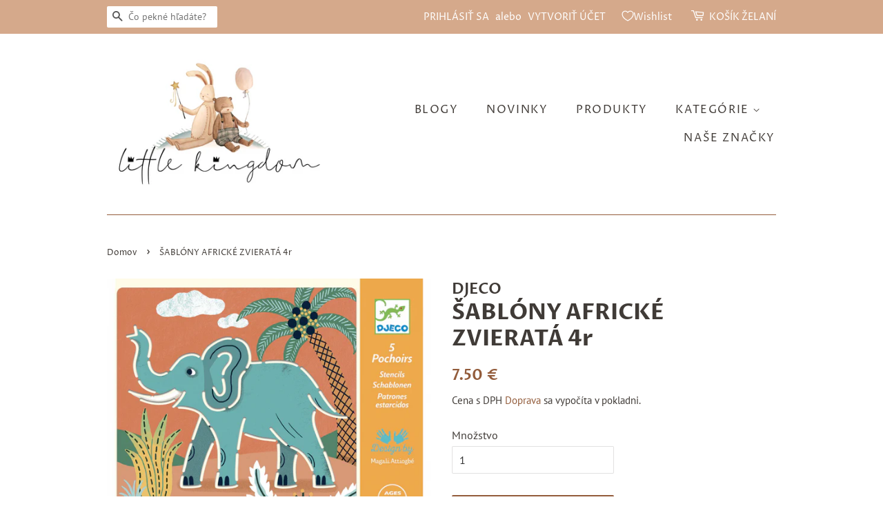

--- FILE ---
content_type: text/html; charset=utf-8
request_url: https://littlekingdom.sk/products/sablony-africke-zvierata-4r
body_size: 20870
content:
<!doctype html>
<html class="no-js">
<head>

  <!-- Basic page needs ================================================== -->
  <meta charset="utf-8">
  <meta http-equiv="X-UA-Compatible" content="IE=edge,chrome=1">

  
  <link rel="shortcut icon" href="//littlekingdom.sk/cdn/shop/files/Bez_nazvu_32x32.png?v=1613530161" type="image/png" />
  

  <!-- Title and description ================================================== -->
  <title>
  ŠABLÓNY AFRICKÉ ZVIERATÁ 4r &ndash; Littlekingdom.sk
  </title>

  
  <meta name="description" content="Sada 5 šablón je skvelou pomôckou, s ktorou sa môžeš naučiť kresliť antilopu, krokodíla, leva, slona a zebru. Na každej šablóne je 1 veľký ústredný motív – africké zviera. Výrezy šablóny sú rozdelené na kratšie línie, aby sa ruka pri obkresľovaní predčasne neunavila. Výrezy sú dostatočne široké, vhodné pre ceruzku, far">
  

  <!-- Social meta ================================================== -->
  <!-- /snippets/social-meta-tags.liquid -->




<meta property="og:site_name" content="Littlekingdom.sk">
<meta property="og:url" content="https://littlekingdom.sk/products/sablony-africke-zvierata-4r">
<meta property="og:title" content="ŠABLÓNY AFRICKÉ ZVIERATÁ 4r">
<meta property="og:type" content="product">
<meta property="og:description" content="Sada 5 šablón je skvelou pomôckou, s ktorou sa môžeš naučiť kresliť antilopu, krokodíla, leva, slona a zebru. Na každej šablóne je 1 veľký ústredný motív – africké zviera. Výrezy šablóny sú rozdelené na kratšie línie, aby sa ruka pri obkresľovaní predčasne neunavila. Výrezy sú dostatočne široké, vhodné pre ceruzku, far">

  <meta property="og:price:amount" content="7.50">
  <meta property="og:price:currency" content="EUR">

<meta property="og:image" content="http://littlekingdom.sk/cdn/shop/products/DJ08916-B-RVB_1200x1200.jpg?v=1619732179"><meta property="og:image" content="http://littlekingdom.sk/cdn/shop/products/DJ08916-C-RVB_1200x1200.jpg?v=1619732179"><meta property="og:image" content="http://littlekingdom.sk/cdn/shop/products/DJ08916-C1-RVB_1200x1200.jpg?v=1619732179">
<meta property="og:image:secure_url" content="https://littlekingdom.sk/cdn/shop/products/DJ08916-B-RVB_1200x1200.jpg?v=1619732179"><meta property="og:image:secure_url" content="https://littlekingdom.sk/cdn/shop/products/DJ08916-C-RVB_1200x1200.jpg?v=1619732179"><meta property="og:image:secure_url" content="https://littlekingdom.sk/cdn/shop/products/DJ08916-C1-RVB_1200x1200.jpg?v=1619732179">


<meta name="twitter:card" content="summary_large_image">
<meta name="twitter:title" content="ŠABLÓNY AFRICKÉ ZVIERATÁ 4r">
<meta name="twitter:description" content="Sada 5 šablón je skvelou pomôckou, s ktorou sa môžeš naučiť kresliť antilopu, krokodíla, leva, slona a zebru. Na každej šablóne je 1 veľký ústredný motív – africké zviera. Výrezy šablóny sú rozdelené na kratšie línie, aby sa ruka pri obkresľovaní predčasne neunavila. Výrezy sú dostatočne široké, vhodné pre ceruzku, far">


  <!-- Helpers ================================================== -->
  <link rel="canonical" href="https://littlekingdom.sk/products/sablony-africke-zvierata-4r">
  <meta name="viewport" content="width=device-width,initial-scale=1">
  <meta name="theme-color" content="#935c3b">

  <!-- CSS ================================================== -->
  <link href="//littlekingdom.sk/cdn/shop/t/2/assets/timber.scss.css?v=6981111467581935141763499458" rel="stylesheet" type="text/css" media="all" />
  <link href="//littlekingdom.sk/cdn/shop/t/2/assets/theme.scss.css?v=89448854232909959501763499458" rel="stylesheet" type="text/css" media="all" />
  
  <script>
    window.theme = window.theme || {};

    var theme = {
      strings: {
        addToCart: "TOTO CHCEM!",
        soldOut: "Je nám to ľúto, ale tento produkt je vypredaný :(",
        unavailable: "Momentálne je produkt nedostupný, veríme, že čoskoro Vás opäť potešíme.",
        zoomClose: "Zavrieť (Esc)",
        zoomPrev: "Predchádzajúce (kláves so šípkou doľava)",
        zoomNext: "Nasledujúce (kláves so šípkou doprava)",
        addressError: "Pri vyhľadávaní tejto adresy sa vyskytla chyba",
        addressNoResults: "Pre túto adresu sa nenašli žiadne výsledky",
        addressQueryLimit: "Prekročili ste limit používania rozhrania Google API. Zvážte inováciu na \u003ca href=\"https:\/\/developers.google.com\/maps\/premium\/usage-limits\"\u003eprémiový plán\u003c\/a\u003e.",
        authError: "Pri overovaní kľúča rozhrania API Máp Google sa vyskytol problém."
      },
      settings: {
        // Adding some settings to allow the editor to update correctly when they are changed
        enableWideLayout: false,
        typeAccentTransform: true,
        typeAccentSpacing: true,
        baseFontSize: '16px',
        headerBaseFontSize: '32px',
        accentFontSize: '16px'
      },
      variables: {
        mediaQueryMedium: 'screen and (max-width: 768px)',
        bpSmall: false
      },
      moneyFormat: "{{amount}} €"
    }

    document.documentElement.className = document.documentElement.className.replace('no-js', 'supports-js');
  </script>

  <!-- Header hook for plugins ================================================== -->
  <script>window.performance && window.performance.mark && window.performance.mark('shopify.content_for_header.start');</script><meta name="google-site-verification" content="E2Hu8-8FUkKm4FW8d7fczfbyTos_Hxm72vSd5KedVXY">
<meta name="facebook-domain-verification" content="zfu2qyekysprvrbpg7u3cdfapn4v5x">
<meta id="shopify-digital-wallet" name="shopify-digital-wallet" content="/27633352784/digital_wallets/dialog">
<link rel="alternate" type="application/json+oembed" href="https://littlekingdom.sk/products/sablony-africke-zvierata-4r.oembed">
<script async="async" src="/checkouts/internal/preloads.js?locale=sk-SK"></script>
<script id="shopify-features" type="application/json">{"accessToken":"2f41071d995cdee814ce9a9eeb5f114c","betas":["rich-media-storefront-analytics"],"domain":"littlekingdom.sk","predictiveSearch":true,"shopId":27633352784,"locale":"sk"}</script>
<script>var Shopify = Shopify || {};
Shopify.shop = "littlekingdom-sk.myshopify.com";
Shopify.locale = "sk-SK";
Shopify.currency = {"active":"EUR","rate":"1.0"};
Shopify.country = "SK";
Shopify.theme = {"name":"Minimal","id":82865193040,"schema_name":"Minimal","schema_version":"11.7.16","theme_store_id":380,"role":"main"};
Shopify.theme.handle = "null";
Shopify.theme.style = {"id":null,"handle":null};
Shopify.cdnHost = "littlekingdom.sk/cdn";
Shopify.routes = Shopify.routes || {};
Shopify.routes.root = "/";</script>
<script type="module">!function(o){(o.Shopify=o.Shopify||{}).modules=!0}(window);</script>
<script>!function(o){function n(){var o=[];function n(){o.push(Array.prototype.slice.apply(arguments))}return n.q=o,n}var t=o.Shopify=o.Shopify||{};t.loadFeatures=n(),t.autoloadFeatures=n()}(window);</script>
<script id="shop-js-analytics" type="application/json">{"pageType":"product"}</script>
<script defer="defer" async type="module" src="//littlekingdom.sk/cdn/shopifycloud/shop-js/modules/v2/client.init-shop-cart-sync_0ILzL_FK.sk-SK.esm.js"></script>
<script defer="defer" async type="module" src="//littlekingdom.sk/cdn/shopifycloud/shop-js/modules/v2/chunk.common_BOai3q28.esm.js"></script>
<script defer="defer" async type="module" src="//littlekingdom.sk/cdn/shopifycloud/shop-js/modules/v2/chunk.modal_CaV8YxDr.esm.js"></script>
<script type="module">
  await import("//littlekingdom.sk/cdn/shopifycloud/shop-js/modules/v2/client.init-shop-cart-sync_0ILzL_FK.sk-SK.esm.js");
await import("//littlekingdom.sk/cdn/shopifycloud/shop-js/modules/v2/chunk.common_BOai3q28.esm.js");
await import("//littlekingdom.sk/cdn/shopifycloud/shop-js/modules/v2/chunk.modal_CaV8YxDr.esm.js");

  window.Shopify.SignInWithShop?.initShopCartSync?.({"fedCMEnabled":true,"windoidEnabled":true});

</script>
<script>(function() {
  var isLoaded = false;
  function asyncLoad() {
    if (isLoaded) return;
    isLoaded = true;
    var urls = ["https:\/\/cdn.shopify.com\/s\/files\/1\/0276\/3335\/2784\/t\/2\/assets\/booster_eu_cookie_27633352784.js?v=1599414962\u0026shop=littlekingdom-sk.myshopify.com","\/\/shopify.privy.com\/widget.js?shop=littlekingdom-sk.myshopify.com","\/\/www.powr.io\/powr.js?powr-token=littlekingdom-sk.myshopify.com\u0026external-type=shopify\u0026shop=littlekingdom-sk.myshopify.com","https:\/\/cdn.hextom.com\/js\/freeshippingbar.js?shop=littlekingdom-sk.myshopify.com"];
    for (var i = 0; i < urls.length; i++) {
      var s = document.createElement('script');
      s.type = 'text/javascript';
      s.async = true;
      s.src = urls[i];
      var x = document.getElementsByTagName('script')[0];
      x.parentNode.insertBefore(s, x);
    }
  };
  if(window.attachEvent) {
    window.attachEvent('onload', asyncLoad);
  } else {
    window.addEventListener('load', asyncLoad, false);
  }
})();</script>
<script id="__st">var __st={"a":27633352784,"offset":3600,"reqid":"c4401cf3-6dd4-40af-93ab-5b16ecdbfc08-1769774295","pageurl":"littlekingdom.sk\/products\/sablony-africke-zvierata-4r","u":"8d25644585b2","p":"product","rtyp":"product","rid":6678207725738};</script>
<script>window.ShopifyPaypalV4VisibilityTracking = true;</script>
<script id="captcha-bootstrap">!function(){'use strict';const t='contact',e='account',n='new_comment',o=[[t,t],['blogs',n],['comments',n],[t,'customer']],c=[[e,'customer_login'],[e,'guest_login'],[e,'recover_customer_password'],[e,'create_customer']],r=t=>t.map((([t,e])=>`form[action*='/${t}']:not([data-nocaptcha='true']) input[name='form_type'][value='${e}']`)).join(','),a=t=>()=>t?[...document.querySelectorAll(t)].map((t=>t.form)):[];function s(){const t=[...o],e=r(t);return a(e)}const i='password',u='form_key',d=['recaptcha-v3-token','g-recaptcha-response','h-captcha-response',i],f=()=>{try{return window.sessionStorage}catch{return}},m='__shopify_v',_=t=>t.elements[u];function p(t,e,n=!1){try{const o=window.sessionStorage,c=JSON.parse(o.getItem(e)),{data:r}=function(t){const{data:e,action:n}=t;return t[m]||n?{data:e,action:n}:{data:t,action:n}}(c);for(const[e,n]of Object.entries(r))t.elements[e]&&(t.elements[e].value=n);n&&o.removeItem(e)}catch(o){console.error('form repopulation failed',{error:o})}}const l='form_type',E='cptcha';function T(t){t.dataset[E]=!0}const w=window,h=w.document,L='Shopify',v='ce_forms',y='captcha';let A=!1;((t,e)=>{const n=(g='f06e6c50-85a8-45c8-87d0-21a2b65856fe',I='https://cdn.shopify.com/shopifycloud/storefront-forms-hcaptcha/ce_storefront_forms_captcha_hcaptcha.v1.5.2.iife.js',D={infoText:'Chránené testom hCaptcha',privacyText:'Súkromie',termsText:'Podmienky'},(t,e,n)=>{const o=w[L][v],c=o.bindForm;if(c)return c(t,g,e,D).then(n);var r;o.q.push([[t,g,e,D],n]),r=I,A||(h.body.append(Object.assign(h.createElement('script'),{id:'captcha-provider',async:!0,src:r})),A=!0)});var g,I,D;w[L]=w[L]||{},w[L][v]=w[L][v]||{},w[L][v].q=[],w[L][y]=w[L][y]||{},w[L][y].protect=function(t,e){n(t,void 0,e),T(t)},Object.freeze(w[L][y]),function(t,e,n,w,h,L){const[v,y,A,g]=function(t,e,n){const i=e?o:[],u=t?c:[],d=[...i,...u],f=r(d),m=r(i),_=r(d.filter((([t,e])=>n.includes(e))));return[a(f),a(m),a(_),s()]}(w,h,L),I=t=>{const e=t.target;return e instanceof HTMLFormElement?e:e&&e.form},D=t=>v().includes(t);t.addEventListener('submit',(t=>{const e=I(t);if(!e)return;const n=D(e)&&!e.dataset.hcaptchaBound&&!e.dataset.recaptchaBound,o=_(e),c=g().includes(e)&&(!o||!o.value);(n||c)&&t.preventDefault(),c&&!n&&(function(t){try{if(!f())return;!function(t){const e=f();if(!e)return;const n=_(t);if(!n)return;const o=n.value;o&&e.removeItem(o)}(t);const e=Array.from(Array(32),(()=>Math.random().toString(36)[2])).join('');!function(t,e){_(t)||t.append(Object.assign(document.createElement('input'),{type:'hidden',name:u})),t.elements[u].value=e}(t,e),function(t,e){const n=f();if(!n)return;const o=[...t.querySelectorAll(`input[type='${i}']`)].map((({name:t})=>t)),c=[...d,...o],r={};for(const[a,s]of new FormData(t).entries())c.includes(a)||(r[a]=s);n.setItem(e,JSON.stringify({[m]:1,action:t.action,data:r}))}(t,e)}catch(e){console.error('failed to persist form',e)}}(e),e.submit())}));const S=(t,e)=>{t&&!t.dataset[E]&&(n(t,e.some((e=>e===t))),T(t))};for(const o of['focusin','change'])t.addEventListener(o,(t=>{const e=I(t);D(e)&&S(e,y())}));const B=e.get('form_key'),M=e.get(l),P=B&&M;t.addEventListener('DOMContentLoaded',(()=>{const t=y();if(P)for(const e of t)e.elements[l].value===M&&p(e,B);[...new Set([...A(),...v().filter((t=>'true'===t.dataset.shopifyCaptcha))])].forEach((e=>S(e,t)))}))}(h,new URLSearchParams(w.location.search),n,t,e,['guest_login'])})(!0,!0)}();</script>
<script integrity="sha256-4kQ18oKyAcykRKYeNunJcIwy7WH5gtpwJnB7kiuLZ1E=" data-source-attribution="shopify.loadfeatures" defer="defer" src="//littlekingdom.sk/cdn/shopifycloud/storefront/assets/storefront/load_feature-a0a9edcb.js" crossorigin="anonymous"></script>
<script data-source-attribution="shopify.dynamic_checkout.dynamic.init">var Shopify=Shopify||{};Shopify.PaymentButton=Shopify.PaymentButton||{isStorefrontPortableWallets:!0,init:function(){window.Shopify.PaymentButton.init=function(){};var t=document.createElement("script");t.src="https://littlekingdom.sk/cdn/shopifycloud/portable-wallets/latest/portable-wallets.sk.js",t.type="module",document.head.appendChild(t)}};
</script>
<script data-source-attribution="shopify.dynamic_checkout.buyer_consent">
  function portableWalletsHideBuyerConsent(e){var t=document.getElementById("shopify-buyer-consent"),n=document.getElementById("shopify-subscription-policy-button");t&&n&&(t.classList.add("hidden"),t.setAttribute("aria-hidden","true"),n.removeEventListener("click",e))}function portableWalletsShowBuyerConsent(e){var t=document.getElementById("shopify-buyer-consent"),n=document.getElementById("shopify-subscription-policy-button");t&&n&&(t.classList.remove("hidden"),t.removeAttribute("aria-hidden"),n.addEventListener("click",e))}window.Shopify?.PaymentButton&&(window.Shopify.PaymentButton.hideBuyerConsent=portableWalletsHideBuyerConsent,window.Shopify.PaymentButton.showBuyerConsent=portableWalletsShowBuyerConsent);
</script>
<script data-source-attribution="shopify.dynamic_checkout.cart.bootstrap">document.addEventListener("DOMContentLoaded",(function(){function t(){return document.querySelector("shopify-accelerated-checkout-cart, shopify-accelerated-checkout")}if(t())Shopify.PaymentButton.init();else{new MutationObserver((function(e,n){t()&&(Shopify.PaymentButton.init(),n.disconnect())})).observe(document.body,{childList:!0,subtree:!0})}}));
</script>
<link id="shopify-accelerated-checkout-styles" rel="stylesheet" media="screen" href="https://littlekingdom.sk/cdn/shopifycloud/portable-wallets/latest/accelerated-checkout-backwards-compat.css" crossorigin="anonymous">
<style id="shopify-accelerated-checkout-cart">
        #shopify-buyer-consent {
  margin-top: 1em;
  display: inline-block;
  width: 100%;
}

#shopify-buyer-consent.hidden {
  display: none;
}

#shopify-subscription-policy-button {
  background: none;
  border: none;
  padding: 0;
  text-decoration: underline;
  font-size: inherit;
  cursor: pointer;
}

#shopify-subscription-policy-button::before {
  box-shadow: none;
}

      </style>

<script>window.performance && window.performance.mark && window.performance.mark('shopify.content_for_header.end');</script>

  <script src="//littlekingdom.sk/cdn/shop/t/2/assets/jquery-2.2.3.min.js?v=58211863146907186831590082861" type="text/javascript"></script>

  <script src="//littlekingdom.sk/cdn/shop/t/2/assets/lazysizes.min.js?v=155223123402716617051590082861" async="async"></script>

  
  

<script src="https://cdn.shopify.com/extensions/8d2c31d3-a828-4daf-820f-80b7f8e01c39/nova-eu-cookie-bar-gdpr-4/assets/nova-cookie-app-embed.js" type="text/javascript" defer="defer"></script>
<link href="https://cdn.shopify.com/extensions/8d2c31d3-a828-4daf-820f-80b7f8e01c39/nova-eu-cookie-bar-gdpr-4/assets/nova-cookie.css" rel="stylesheet" type="text/css" media="all">
<link href="https://monorail-edge.shopifysvc.com" rel="dns-prefetch">
<script>(function(){if ("sendBeacon" in navigator && "performance" in window) {try {var session_token_from_headers = performance.getEntriesByType('navigation')[0].serverTiming.find(x => x.name == '_s').description;} catch {var session_token_from_headers = undefined;}var session_cookie_matches = document.cookie.match(/_shopify_s=([^;]*)/);var session_token_from_cookie = session_cookie_matches && session_cookie_matches.length === 2 ? session_cookie_matches[1] : "";var session_token = session_token_from_headers || session_token_from_cookie || "";function handle_abandonment_event(e) {var entries = performance.getEntries().filter(function(entry) {return /monorail-edge.shopifysvc.com/.test(entry.name);});if (!window.abandonment_tracked && entries.length === 0) {window.abandonment_tracked = true;var currentMs = Date.now();var navigation_start = performance.timing.navigationStart;var payload = {shop_id: 27633352784,url: window.location.href,navigation_start,duration: currentMs - navigation_start,session_token,page_type: "product"};window.navigator.sendBeacon("https://monorail-edge.shopifysvc.com/v1/produce", JSON.stringify({schema_id: "online_store_buyer_site_abandonment/1.1",payload: payload,metadata: {event_created_at_ms: currentMs,event_sent_at_ms: currentMs}}));}}window.addEventListener('pagehide', handle_abandonment_event);}}());</script>
<script id="web-pixels-manager-setup">(function e(e,d,r,n,o){if(void 0===o&&(o={}),!Boolean(null===(a=null===(i=window.Shopify)||void 0===i?void 0:i.analytics)||void 0===a?void 0:a.replayQueue)){var i,a;window.Shopify=window.Shopify||{};var t=window.Shopify;t.analytics=t.analytics||{};var s=t.analytics;s.replayQueue=[],s.publish=function(e,d,r){return s.replayQueue.push([e,d,r]),!0};try{self.performance.mark("wpm:start")}catch(e){}var l=function(){var e={modern:/Edge?\/(1{2}[4-9]|1[2-9]\d|[2-9]\d{2}|\d{4,})\.\d+(\.\d+|)|Firefox\/(1{2}[4-9]|1[2-9]\d|[2-9]\d{2}|\d{4,})\.\d+(\.\d+|)|Chrom(ium|e)\/(9{2}|\d{3,})\.\d+(\.\d+|)|(Maci|X1{2}).+ Version\/(15\.\d+|(1[6-9]|[2-9]\d|\d{3,})\.\d+)([,.]\d+|)( \(\w+\)|)( Mobile\/\w+|) Safari\/|Chrome.+OPR\/(9{2}|\d{3,})\.\d+\.\d+|(CPU[ +]OS|iPhone[ +]OS|CPU[ +]iPhone|CPU IPhone OS|CPU iPad OS)[ +]+(15[._]\d+|(1[6-9]|[2-9]\d|\d{3,})[._]\d+)([._]\d+|)|Android:?[ /-](13[3-9]|1[4-9]\d|[2-9]\d{2}|\d{4,})(\.\d+|)(\.\d+|)|Android.+Firefox\/(13[5-9]|1[4-9]\d|[2-9]\d{2}|\d{4,})\.\d+(\.\d+|)|Android.+Chrom(ium|e)\/(13[3-9]|1[4-9]\d|[2-9]\d{2}|\d{4,})\.\d+(\.\d+|)|SamsungBrowser\/([2-9]\d|\d{3,})\.\d+/,legacy:/Edge?\/(1[6-9]|[2-9]\d|\d{3,})\.\d+(\.\d+|)|Firefox\/(5[4-9]|[6-9]\d|\d{3,})\.\d+(\.\d+|)|Chrom(ium|e)\/(5[1-9]|[6-9]\d|\d{3,})\.\d+(\.\d+|)([\d.]+$|.*Safari\/(?![\d.]+ Edge\/[\d.]+$))|(Maci|X1{2}).+ Version\/(10\.\d+|(1[1-9]|[2-9]\d|\d{3,})\.\d+)([,.]\d+|)( \(\w+\)|)( Mobile\/\w+|) Safari\/|Chrome.+OPR\/(3[89]|[4-9]\d|\d{3,})\.\d+\.\d+|(CPU[ +]OS|iPhone[ +]OS|CPU[ +]iPhone|CPU IPhone OS|CPU iPad OS)[ +]+(10[._]\d+|(1[1-9]|[2-9]\d|\d{3,})[._]\d+)([._]\d+|)|Android:?[ /-](13[3-9]|1[4-9]\d|[2-9]\d{2}|\d{4,})(\.\d+|)(\.\d+|)|Mobile Safari.+OPR\/([89]\d|\d{3,})\.\d+\.\d+|Android.+Firefox\/(13[5-9]|1[4-9]\d|[2-9]\d{2}|\d{4,})\.\d+(\.\d+|)|Android.+Chrom(ium|e)\/(13[3-9]|1[4-9]\d|[2-9]\d{2}|\d{4,})\.\d+(\.\d+|)|Android.+(UC? ?Browser|UCWEB|U3)[ /]?(15\.([5-9]|\d{2,})|(1[6-9]|[2-9]\d|\d{3,})\.\d+)\.\d+|SamsungBrowser\/(5\.\d+|([6-9]|\d{2,})\.\d+)|Android.+MQ{2}Browser\/(14(\.(9|\d{2,})|)|(1[5-9]|[2-9]\d|\d{3,})(\.\d+|))(\.\d+|)|K[Aa][Ii]OS\/(3\.\d+|([4-9]|\d{2,})\.\d+)(\.\d+|)/},d=e.modern,r=e.legacy,n=navigator.userAgent;return n.match(d)?"modern":n.match(r)?"legacy":"unknown"}(),u="modern"===l?"modern":"legacy",c=(null!=n?n:{modern:"",legacy:""})[u],f=function(e){return[e.baseUrl,"/wpm","/b",e.hashVersion,"modern"===e.buildTarget?"m":"l",".js"].join("")}({baseUrl:d,hashVersion:r,buildTarget:u}),m=function(e){var d=e.version,r=e.bundleTarget,n=e.surface,o=e.pageUrl,i=e.monorailEndpoint;return{emit:function(e){var a=e.status,t=e.errorMsg,s=(new Date).getTime(),l=JSON.stringify({metadata:{event_sent_at_ms:s},events:[{schema_id:"web_pixels_manager_load/3.1",payload:{version:d,bundle_target:r,page_url:o,status:a,surface:n,error_msg:t},metadata:{event_created_at_ms:s}}]});if(!i)return console&&console.warn&&console.warn("[Web Pixels Manager] No Monorail endpoint provided, skipping logging."),!1;try{return self.navigator.sendBeacon.bind(self.navigator)(i,l)}catch(e){}var u=new XMLHttpRequest;try{return u.open("POST",i,!0),u.setRequestHeader("Content-Type","text/plain"),u.send(l),!0}catch(e){return console&&console.warn&&console.warn("[Web Pixels Manager] Got an unhandled error while logging to Monorail."),!1}}}}({version:r,bundleTarget:l,surface:e.surface,pageUrl:self.location.href,monorailEndpoint:e.monorailEndpoint});try{o.browserTarget=l,function(e){var d=e.src,r=e.async,n=void 0===r||r,o=e.onload,i=e.onerror,a=e.sri,t=e.scriptDataAttributes,s=void 0===t?{}:t,l=document.createElement("script"),u=document.querySelector("head"),c=document.querySelector("body");if(l.async=n,l.src=d,a&&(l.integrity=a,l.crossOrigin="anonymous"),s)for(var f in s)if(Object.prototype.hasOwnProperty.call(s,f))try{l.dataset[f]=s[f]}catch(e){}if(o&&l.addEventListener("load",o),i&&l.addEventListener("error",i),u)u.appendChild(l);else{if(!c)throw new Error("Did not find a head or body element to append the script");c.appendChild(l)}}({src:f,async:!0,onload:function(){if(!function(){var e,d;return Boolean(null===(d=null===(e=window.Shopify)||void 0===e?void 0:e.analytics)||void 0===d?void 0:d.initialized)}()){var d=window.webPixelsManager.init(e)||void 0;if(d){var r=window.Shopify.analytics;r.replayQueue.forEach((function(e){var r=e[0],n=e[1],o=e[2];d.publishCustomEvent(r,n,o)})),r.replayQueue=[],r.publish=d.publishCustomEvent,r.visitor=d.visitor,r.initialized=!0}}},onerror:function(){return m.emit({status:"failed",errorMsg:"".concat(f," has failed to load")})},sri:function(e){var d=/^sha384-[A-Za-z0-9+/=]+$/;return"string"==typeof e&&d.test(e)}(c)?c:"",scriptDataAttributes:o}),m.emit({status:"loading"})}catch(e){m.emit({status:"failed",errorMsg:(null==e?void 0:e.message)||"Unknown error"})}}})({shopId: 27633352784,storefrontBaseUrl: "https://littlekingdom.sk",extensionsBaseUrl: "https://extensions.shopifycdn.com/cdn/shopifycloud/web-pixels-manager",monorailEndpoint: "https://monorail-edge.shopifysvc.com/unstable/produce_batch",surface: "storefront-renderer",enabledBetaFlags: ["2dca8a86"],webPixelsConfigList: [{"id":"900661577","configuration":"{\"config\":\"{\\\"pixel_id\\\":\\\"AW-588231183\\\",\\\"target_country\\\":\\\"SK\\\",\\\"gtag_events\\\":[{\\\"type\\\":\\\"search\\\",\\\"action_label\\\":\\\"AW-588231183\\\/aSLVCPm0x94BEI_kvpgC\\\"},{\\\"type\\\":\\\"begin_checkout\\\",\\\"action_label\\\":\\\"AW-588231183\\\/BOEsCPa0x94BEI_kvpgC\\\"},{\\\"type\\\":\\\"view_item\\\",\\\"action_label\\\":[\\\"AW-588231183\\\/tw7iCPC0x94BEI_kvpgC\\\",\\\"MC-7JRNEGNDX2\\\"]},{\\\"type\\\":\\\"purchase\\\",\\\"action_label\\\":[\\\"AW-588231183\\\/V8qeCO20x94BEI_kvpgC\\\",\\\"MC-7JRNEGNDX2\\\"]},{\\\"type\\\":\\\"page_view\\\",\\\"action_label\\\":[\\\"AW-588231183\\\/0KZTCOq0x94BEI_kvpgC\\\",\\\"MC-7JRNEGNDX2\\\"]},{\\\"type\\\":\\\"add_payment_info\\\",\\\"action_label\\\":\\\"AW-588231183\\\/WjvuCPy0x94BEI_kvpgC\\\"},{\\\"type\\\":\\\"add_to_cart\\\",\\\"action_label\\\":\\\"AW-588231183\\\/a5gpCPO0x94BEI_kvpgC\\\"}],\\\"enable_monitoring_mode\\\":false}\"}","eventPayloadVersion":"v1","runtimeContext":"OPEN","scriptVersion":"b2a88bafab3e21179ed38636efcd8a93","type":"APP","apiClientId":1780363,"privacyPurposes":[],"dataSharingAdjustments":{"protectedCustomerApprovalScopes":["read_customer_address","read_customer_email","read_customer_name","read_customer_personal_data","read_customer_phone"]}},{"id":"248774985","configuration":"{\"pixel_id\":\"436243010687883\",\"pixel_type\":\"facebook_pixel\",\"metaapp_system_user_token\":\"-\"}","eventPayloadVersion":"v1","runtimeContext":"OPEN","scriptVersion":"ca16bc87fe92b6042fbaa3acc2fbdaa6","type":"APP","apiClientId":2329312,"privacyPurposes":["ANALYTICS","MARKETING","SALE_OF_DATA"],"dataSharingAdjustments":{"protectedCustomerApprovalScopes":["read_customer_address","read_customer_email","read_customer_name","read_customer_personal_data","read_customer_phone"]}},{"id":"655592","configuration":"{\"accountID\":\"234\"}","eventPayloadVersion":"v1","runtimeContext":"STRICT","scriptVersion":"1.0.0","type":"APP","apiClientId":9892134913,"privacyPurposes":["ANALYTICS","MARKETING","SALE_OF_DATA"],"dataSharingAdjustments":{"protectedCustomerApprovalScopes":[]}},{"id":"168395081","eventPayloadVersion":"v1","runtimeContext":"LAX","scriptVersion":"1","type":"CUSTOM","privacyPurposes":["ANALYTICS"],"name":"Google Analytics tag (migrated)"},{"id":"shopify-app-pixel","configuration":"{}","eventPayloadVersion":"v1","runtimeContext":"STRICT","scriptVersion":"0450","apiClientId":"shopify-pixel","type":"APP","privacyPurposes":["ANALYTICS","MARKETING"]},{"id":"shopify-custom-pixel","eventPayloadVersion":"v1","runtimeContext":"LAX","scriptVersion":"0450","apiClientId":"shopify-pixel","type":"CUSTOM","privacyPurposes":["ANALYTICS","MARKETING"]}],isMerchantRequest: false,initData: {"shop":{"name":"Littlekingdom.sk","paymentSettings":{"currencyCode":"EUR"},"myshopifyDomain":"littlekingdom-sk.myshopify.com","countryCode":"SK","storefrontUrl":"https:\/\/littlekingdom.sk"},"customer":null,"cart":null,"checkout":null,"productVariants":[{"price":{"amount":7.5,"currencyCode":"EUR"},"product":{"title":"ŠABLÓNY AFRICKÉ ZVIERATÁ 4r","vendor":"DJECO","id":"6678207725738","untranslatedTitle":"ŠABLÓNY AFRICKÉ ZVIERATÁ 4r","url":"\/products\/sablony-africke-zvierata-4r","type":"ŠABLÓNY"},"id":"39931760935082","image":{"src":"\/\/littlekingdom.sk\/cdn\/shop\/products\/DJ08916-B-RVB.jpg?v=1619732179"},"sku":"DJ08916","title":"Default Title","untranslatedTitle":"Default Title"}],"purchasingCompany":null},},"https://littlekingdom.sk/cdn","1d2a099fw23dfb22ep557258f5m7a2edbae",{"modern":"","legacy":""},{"shopId":"27633352784","storefrontBaseUrl":"https:\/\/littlekingdom.sk","extensionBaseUrl":"https:\/\/extensions.shopifycdn.com\/cdn\/shopifycloud\/web-pixels-manager","surface":"storefront-renderer","enabledBetaFlags":"[\"2dca8a86\"]","isMerchantRequest":"false","hashVersion":"1d2a099fw23dfb22ep557258f5m7a2edbae","publish":"custom","events":"[[\"page_viewed\",{}],[\"product_viewed\",{\"productVariant\":{\"price\":{\"amount\":7.5,\"currencyCode\":\"EUR\"},\"product\":{\"title\":\"ŠABLÓNY AFRICKÉ ZVIERATÁ 4r\",\"vendor\":\"DJECO\",\"id\":\"6678207725738\",\"untranslatedTitle\":\"ŠABLÓNY AFRICKÉ ZVIERATÁ 4r\",\"url\":\"\/products\/sablony-africke-zvierata-4r\",\"type\":\"ŠABLÓNY\"},\"id\":\"39931760935082\",\"image\":{\"src\":\"\/\/littlekingdom.sk\/cdn\/shop\/products\/DJ08916-B-RVB.jpg?v=1619732179\"},\"sku\":\"DJ08916\",\"title\":\"Default Title\",\"untranslatedTitle\":\"Default Title\"}}]]"});</script><script>
  window.ShopifyAnalytics = window.ShopifyAnalytics || {};
  window.ShopifyAnalytics.meta = window.ShopifyAnalytics.meta || {};
  window.ShopifyAnalytics.meta.currency = 'EUR';
  var meta = {"product":{"id":6678207725738,"gid":"gid:\/\/shopify\/Product\/6678207725738","vendor":"DJECO","type":"ŠABLÓNY","handle":"sablony-africke-zvierata-4r","variants":[{"id":39931760935082,"price":750,"name":"ŠABLÓNY AFRICKÉ ZVIERATÁ 4r","public_title":null,"sku":"DJ08916"}],"remote":false},"page":{"pageType":"product","resourceType":"product","resourceId":6678207725738,"requestId":"c4401cf3-6dd4-40af-93ab-5b16ecdbfc08-1769774295"}};
  for (var attr in meta) {
    window.ShopifyAnalytics.meta[attr] = meta[attr];
  }
</script>
<script class="analytics">
  (function () {
    var customDocumentWrite = function(content) {
      var jquery = null;

      if (window.jQuery) {
        jquery = window.jQuery;
      } else if (window.Checkout && window.Checkout.$) {
        jquery = window.Checkout.$;
      }

      if (jquery) {
        jquery('body').append(content);
      }
    };

    var hasLoggedConversion = function(token) {
      if (token) {
        return document.cookie.indexOf('loggedConversion=' + token) !== -1;
      }
      return false;
    }

    var setCookieIfConversion = function(token) {
      if (token) {
        var twoMonthsFromNow = new Date(Date.now());
        twoMonthsFromNow.setMonth(twoMonthsFromNow.getMonth() + 2);

        document.cookie = 'loggedConversion=' + token + '; expires=' + twoMonthsFromNow;
      }
    }

    var trekkie = window.ShopifyAnalytics.lib = window.trekkie = window.trekkie || [];
    if (trekkie.integrations) {
      return;
    }
    trekkie.methods = [
      'identify',
      'page',
      'ready',
      'track',
      'trackForm',
      'trackLink'
    ];
    trekkie.factory = function(method) {
      return function() {
        var args = Array.prototype.slice.call(arguments);
        args.unshift(method);
        trekkie.push(args);
        return trekkie;
      };
    };
    for (var i = 0; i < trekkie.methods.length; i++) {
      var key = trekkie.methods[i];
      trekkie[key] = trekkie.factory(key);
    }
    trekkie.load = function(config) {
      trekkie.config = config || {};
      trekkie.config.initialDocumentCookie = document.cookie;
      var first = document.getElementsByTagName('script')[0];
      var script = document.createElement('script');
      script.type = 'text/javascript';
      script.onerror = function(e) {
        var scriptFallback = document.createElement('script');
        scriptFallback.type = 'text/javascript';
        scriptFallback.onerror = function(error) {
                var Monorail = {
      produce: function produce(monorailDomain, schemaId, payload) {
        var currentMs = new Date().getTime();
        var event = {
          schema_id: schemaId,
          payload: payload,
          metadata: {
            event_created_at_ms: currentMs,
            event_sent_at_ms: currentMs
          }
        };
        return Monorail.sendRequest("https://" + monorailDomain + "/v1/produce", JSON.stringify(event));
      },
      sendRequest: function sendRequest(endpointUrl, payload) {
        // Try the sendBeacon API
        if (window && window.navigator && typeof window.navigator.sendBeacon === 'function' && typeof window.Blob === 'function' && !Monorail.isIos12()) {
          var blobData = new window.Blob([payload], {
            type: 'text/plain'
          });

          if (window.navigator.sendBeacon(endpointUrl, blobData)) {
            return true;
          } // sendBeacon was not successful

        } // XHR beacon

        var xhr = new XMLHttpRequest();

        try {
          xhr.open('POST', endpointUrl);
          xhr.setRequestHeader('Content-Type', 'text/plain');
          xhr.send(payload);
        } catch (e) {
          console.log(e);
        }

        return false;
      },
      isIos12: function isIos12() {
        return window.navigator.userAgent.lastIndexOf('iPhone; CPU iPhone OS 12_') !== -1 || window.navigator.userAgent.lastIndexOf('iPad; CPU OS 12_') !== -1;
      }
    };
    Monorail.produce('monorail-edge.shopifysvc.com',
      'trekkie_storefront_load_errors/1.1',
      {shop_id: 27633352784,
      theme_id: 82865193040,
      app_name: "storefront",
      context_url: window.location.href,
      source_url: "//littlekingdom.sk/cdn/s/trekkie.storefront.c59ea00e0474b293ae6629561379568a2d7c4bba.min.js"});

        };
        scriptFallback.async = true;
        scriptFallback.src = '//littlekingdom.sk/cdn/s/trekkie.storefront.c59ea00e0474b293ae6629561379568a2d7c4bba.min.js';
        first.parentNode.insertBefore(scriptFallback, first);
      };
      script.async = true;
      script.src = '//littlekingdom.sk/cdn/s/trekkie.storefront.c59ea00e0474b293ae6629561379568a2d7c4bba.min.js';
      first.parentNode.insertBefore(script, first);
    };
    trekkie.load(
      {"Trekkie":{"appName":"storefront","development":false,"defaultAttributes":{"shopId":27633352784,"isMerchantRequest":null,"themeId":82865193040,"themeCityHash":"1749590165101152498","contentLanguage":"sk-SK","currency":"EUR","eventMetadataId":"d951a85e-40dc-4ac9-b549-b0527da30e7b"},"isServerSideCookieWritingEnabled":true,"monorailRegion":"shop_domain","enabledBetaFlags":["65f19447","b5387b81"]},"Session Attribution":{},"S2S":{"facebookCapiEnabled":true,"source":"trekkie-storefront-renderer","apiClientId":580111}}
    );

    var loaded = false;
    trekkie.ready(function() {
      if (loaded) return;
      loaded = true;

      window.ShopifyAnalytics.lib = window.trekkie;

      var originalDocumentWrite = document.write;
      document.write = customDocumentWrite;
      try { window.ShopifyAnalytics.merchantGoogleAnalytics.call(this); } catch(error) {};
      document.write = originalDocumentWrite;

      window.ShopifyAnalytics.lib.page(null,{"pageType":"product","resourceType":"product","resourceId":6678207725738,"requestId":"c4401cf3-6dd4-40af-93ab-5b16ecdbfc08-1769774295","shopifyEmitted":true});

      var match = window.location.pathname.match(/checkouts\/(.+)\/(thank_you|post_purchase)/)
      var token = match? match[1]: undefined;
      if (!hasLoggedConversion(token)) {
        setCookieIfConversion(token);
        window.ShopifyAnalytics.lib.track("Viewed Product",{"currency":"EUR","variantId":39931760935082,"productId":6678207725738,"productGid":"gid:\/\/shopify\/Product\/6678207725738","name":"ŠABLÓNY AFRICKÉ ZVIERATÁ 4r","price":"7.50","sku":"DJ08916","brand":"DJECO","variant":null,"category":"ŠABLÓNY","nonInteraction":true,"remote":false},undefined,undefined,{"shopifyEmitted":true});
      window.ShopifyAnalytics.lib.track("monorail:\/\/trekkie_storefront_viewed_product\/1.1",{"currency":"EUR","variantId":39931760935082,"productId":6678207725738,"productGid":"gid:\/\/shopify\/Product\/6678207725738","name":"ŠABLÓNY AFRICKÉ ZVIERATÁ 4r","price":"7.50","sku":"DJ08916","brand":"DJECO","variant":null,"category":"ŠABLÓNY","nonInteraction":true,"remote":false,"referer":"https:\/\/littlekingdom.sk\/products\/sablony-africke-zvierata-4r"});
      }
    });


        var eventsListenerScript = document.createElement('script');
        eventsListenerScript.async = true;
        eventsListenerScript.src = "//littlekingdom.sk/cdn/shopifycloud/storefront/assets/shop_events_listener-3da45d37.js";
        document.getElementsByTagName('head')[0].appendChild(eventsListenerScript);

})();</script>
  <script>
  if (!window.ga || (window.ga && typeof window.ga !== 'function')) {
    window.ga = function ga() {
      (window.ga.q = window.ga.q || []).push(arguments);
      if (window.Shopify && window.Shopify.analytics && typeof window.Shopify.analytics.publish === 'function') {
        window.Shopify.analytics.publish("ga_stub_called", {}, {sendTo: "google_osp_migration"});
      }
      console.error("Shopify's Google Analytics stub called with:", Array.from(arguments), "\nSee https://help.shopify.com/manual/promoting-marketing/pixels/pixel-migration#google for more information.");
    };
    if (window.Shopify && window.Shopify.analytics && typeof window.Shopify.analytics.publish === 'function') {
      window.Shopify.analytics.publish("ga_stub_initialized", {}, {sendTo: "google_osp_migration"});
    }
  }
</script>
<script
  defer
  src="https://littlekingdom.sk/cdn/shopifycloud/perf-kit/shopify-perf-kit-3.1.0.min.js"
  data-application="storefront-renderer"
  data-shop-id="27633352784"
  data-render-region="gcp-us-east1"
  data-page-type="product"
  data-theme-instance-id="82865193040"
  data-theme-name="Minimal"
  data-theme-version="11.7.16"
  data-monorail-region="shop_domain"
  data-resource-timing-sampling-rate="10"
  data-shs="true"
  data-shs-beacon="true"
  data-shs-export-with-fetch="true"
  data-shs-logs-sample-rate="1"
  data-shs-beacon-endpoint="https://littlekingdom.sk/api/collect"
></script>
</head>

<body id="sablony-africke-zvierata-4r" class="template-product">

  <div id="shopify-section-header" class="shopify-section"><style>
  .logo__image-wrapper {
    max-width: 450px;
  }
  /*================= If logo is above navigation ================== */
  

  /*============ If logo is on the same line as navigation ============ */
  
    .site-header .grid--full {
      border-bottom: 1px solid #935c3b;
      padding-bottom: 30px;
    }
  


  
    @media screen and (min-width: 769px) {
      .site-nav {
        text-align: right!important;
      }
    }
  
</style>

<div data-section-id="header" data-section-type="header-section">
  <div class="header-bar">
    <div class="wrapper medium-down--hide">
      <div class="post-large--display-table">

        
          <div class="header-bar__left post-large--display-table-cell">

            

            

            
              <div class="header-bar__module header-bar__search">
                


  <form action="/search" method="get" class="header-bar__search-form clearfix" role="search">
    
    <button type="submit" class="btn btn--search icon-fallback-text header-bar__search-submit">
      <span class="icon icon-search" aria-hidden="true"></span>
      <span class="fallback-text">Vyhľadať</span>
    </button>
    <input type="search" name="q" value="" aria-label="Čo pekné hľadáte?" class="header-bar__search-input" placeholder="Čo pekné hľadáte?">
  </form>


              </div>
            

          </div>
        

        <div class="header-bar__right post-large--display-table-cell">

          
            <ul class="header-bar__module header-bar__module--list">
              
                <li>
                  <a href="/account/login" id="customer_login_link">PRIHLÁSIŤ SA</a>
                </li>
                <li>alebo</li>
                <li>
                  <a href="/account/register" id="customer_register_link">VYTVORIŤ ÚČET</a>
                </li>
              
            </ul>
          

          <div class="header-bar__module">
            <span class="header-bar__sep" aria-hidden="true"></span>
            <a href="/cart" class="cart-page-link">
              <span class="icon icon-cart header-bar__cart-icon" aria-hidden="true"></span>
            </a>
          </div>

          <div class="header-bar__module">
            <a href="/cart" class="cart-page-link">
              KOŠÍK ŽELANÍ
              <span class="cart-count header-bar__cart-count hidden-count">0</span>
            </a>
          </div>

          
            
          

        </div>
      </div>
    </div>

    <div class="wrapper post-large--hide announcement-bar--mobile">
      
    </div>

    <div class="wrapper post-large--hide">
      
        <button type="button" class="mobile-nav-trigger" id="MobileNavTrigger" aria-controls="MobileNav" aria-expanded="false">
          <span class="icon icon-hamburger" aria-hidden="true"></span>
          Menu
        </button>
      
      <a href="/cart" class="cart-page-link mobile-cart-page-link">
        <span class="icon icon-cart header-bar__cart-icon" aria-hidden="true"></span>
        KOŠÍK ŽELANÍ <span class="cart-count hidden-count">0</span>
      </a>
    </div>
    <nav role="navigation">
  <ul id="MobileNav" class="mobile-nav post-large--hide">
    
      
        <li class="mobile-nav__link">
          <a
            href="/blogs/news"
            class="mobile-nav"
            >
            BLOGY
          </a>
        </li>
      
    
      
        <li class="mobile-nav__link">
          <a
            href="/collections/novinky"
            class="mobile-nav"
            >
            NOVINKY
          </a>
        </li>
      
    
      
        <li class="mobile-nav__link">
          <a
            href="/collections/all"
            class="mobile-nav"
            >
            PRODUKTY
          </a>
        </li>
      
    
      
        
        <li class="mobile-nav__link" aria-haspopup="true">
          <a
            href="/collections"
            class="mobile-nav__sublist-trigger"
            aria-controls="MobileNav-Parent-4"
            aria-expanded="false">
            KATEGÓRIE
            <span class="icon-fallback-text mobile-nav__sublist-expand" aria-hidden="true">
  <span class="icon icon-plus" aria-hidden="true"></span>
  <span class="fallback-text">+</span>
</span>
<span class="icon-fallback-text mobile-nav__sublist-contract" aria-hidden="true">
  <span class="icon icon-minus" aria-hidden="true"></span>
  <span class="fallback-text">-</span>
</span>

          </a>
          <ul
            id="MobileNav-Parent-4"
            class="mobile-nav__sublist">
            
            
              
                <li class="mobile-nav__sublist-link">
                  <a
                    href="/collections"
                    >
                    VŠETKY KATEGÓRIE
                  </a>
                </li>
              
            
              
                <li class="mobile-nav__sublist-link">
                  <a
                    href="/collections/arthur-sny-chlapcov"
                    >
                    DOBRODRUH ARTHUR
                  </a>
                </li>
              
            
              
                <li class="mobile-nav__sublist-link">
                  <a
                    href="/collections/amelia-svet-dievcat"
                    >
                    VÍLA AMÉLIA
                  </a>
                </li>
              
            
              
                
                <li class="mobile-nav__sublist-link">
                  <a
                    href="/collections/naucim-sa-nieco"
                    class="mobile-nav__sublist-trigger"
                    aria-controls="MobileNav-Child-4-4"
                    aria-expanded="false"
                    >
                    NAUČÍM SA HROU
                    <span class="icon-fallback-text mobile-nav__sublist-expand" aria-hidden="true">
  <span class="icon icon-plus" aria-hidden="true"></span>
  <span class="fallback-text">+</span>
</span>
<span class="icon-fallback-text mobile-nav__sublist-contract" aria-hidden="true">
  <span class="icon icon-minus" aria-hidden="true"></span>
  <span class="fallback-text">-</span>
</span>

                  </a>
                  <ul
                    id="MobileNav-Child-4-4"
                    class="mobile-nav__sublist mobile-nav__sublist--grandchilds">
                    
                      <li class="mobile-nav__sublist-link">
                        <a
                          href="/collections/chcem-prezriet-vsetko-v-naucim-sa-hrou"
                          >
                          CHCEM PREZRIEŤ VŠETKO v naučím sa hrou
                        </a>
                      </li>
                    
                      <li class="mobile-nav__sublist-link">
                        <a
                          href="/collections/chcem-tvorit-kreativne-sady"
                          >
                          CHCEM TVORIŤ - kreatívne sady
                        </a>
                      </li>
                    
                      <li class="mobile-nav__sublist-link">
                        <a
                          href="/collections/chcem-kreslit"
                          >
                          CHCEM PÍSAŤ, KRESLIŤ, MAĽOVAŤ
                        </a>
                      </li>
                    
                      <li class="mobile-nav__sublist-link">
                        <a
                          href="/collections/chcem-lepit"
                          >
                          CHCEM LEPIŤ, NALEPOVAŤ, STRIHAŤ
                        </a>
                      </li>
                    
                      <li class="mobile-nav__sublist-link">
                        <a
                          href="/collections/chcem-malovat"
                          >
                          CHCEM MODELOVAŤ, PEČIATKOVAŤ
                        </a>
                      </li>
                    
                      <li class="mobile-nav__sublist-link">
                        <a
                          href="/collections/chcem-navliekat"
                          >
                          CHCEM NAVLIEKAŤ, PREVLIEKAŤ
                        </a>
                      </li>
                    
                      <li class="mobile-nav__sublist-link">
                        <a
                          href="/collections/chcem-vyskrabkavat"
                          >
                          CHCEM VYŠKRABKÁVAŤ
                        </a>
                      </li>
                    
                      <li class="mobile-nav__sublist-link">
                        <a
                          href="/collections/pracovne-zosity"
                          >
                          PRACOVNÉ ZOŠITY
                        </a>
                      </li>
                    
                      <li class="mobile-nav__sublist-link">
                        <a
                          href="/collections/chcem-sa-ucit-edu-hracky"
                          >
                          CHCEM SA UČIŤ (edu hračky)
                        </a>
                      </li>
                    
                      <li class="mobile-nav__sublist-link">
                        <a
                          href="/collections/montesori-rucicky-i-hlavicky"
                          >
                          MONTESORI RUČIČKY I HLAVIČKY
                        </a>
                      </li>
                    
                  </ul>
                </li>
              
            
              
                <li class="mobile-nav__sublist-link">
                  <a
                    href="/collections/brm-brm-si-si-tu-tu-1"
                    >
                    NAVAR, OPRAV, ZAHRAJ, VYLIEČ
                  </a>
                </li>
              
            
              
                <li class="mobile-nav__sublist-link">
                  <a
                    href="/collections/skladacky-vkladacky-puzzle"
                    >
                    POSTAV, VLOŽ, POSKLADAJ
                  </a>
                </li>
              
            
              
                <li class="mobile-nav__sublist-link">
                  <a
                    href="/collections/hrajme-sa-spolu"
                    >
                    ZAHRAJME SA SPOLU
                  </a>
                </li>
              
            
              
                <li class="mobile-nav__sublist-link">
                  <a
                    href="/collections/produkty"
                    >
                    MAMINKA
                  </a>
                </li>
              
            
              
                <li class="mobile-nav__sublist-link">
                  <a
                    href="/collections/o-nas"
                    >
                    BÁBÄTKOVO
                  </a>
                </li>
              
            
              
                <li class="mobile-nav__sublist-link">
                  <a
                    href="/collections/izbicka"
                    >
                    DETSKÉ KRÁĽOVSTVO
                  </a>
                </li>
              
            
              
                <li class="mobile-nav__sublist-link">
                  <a
                    href="/collections/svet-babik"
                    >
                    SVET BÁBIK
                  </a>
                </li>
              
            
              
                <li class="mobile-nav__sublist-link">
                  <a
                    href="/collections/brm-brm-si-si-tu-tu-2"
                    >
                    BRM-BRM ŠI-ŠI TU-TÚ
                  </a>
                </li>
              
            
              
                <li class="mobile-nav__sublist-link">
                  <a
                    href="/collections/kralovstvo-maileg"
                    >
                    ČAROVNÝ SVET MAILEG
                  </a>
                </li>
              
            
              
                <li class="mobile-nav__sublist-link">
                  <a
                    href="/collections/zahrajme-sa-vonku"
                    >
                    ZAHRAJME SA VONKU
                  </a>
                </li>
              
            
              
                
                <li class="mobile-nav__sublist-link">
                  <a
                    href="/collections/chcem-sa-pacit-cacky-macky"
                    class="mobile-nav__sublist-trigger"
                    aria-controls="MobileNav-Child-4-15"
                    aria-expanded="false"
                    >
                    CHCEM SA PÁČIŤ, ČAČKY, MAČKY
                    <span class="icon-fallback-text mobile-nav__sublist-expand" aria-hidden="true">
  <span class="icon icon-plus" aria-hidden="true"></span>
  <span class="fallback-text">+</span>
</span>
<span class="icon-fallback-text mobile-nav__sublist-contract" aria-hidden="true">
  <span class="icon icon-minus" aria-hidden="true"></span>
  <span class="fallback-text">-</span>
</span>

                  </a>
                  <ul
                    id="MobileNav-Child-4-15"
                    class="mobile-nav__sublist mobile-nav__sublist--grandchilds">
                    
                      <li class="mobile-nav__sublist-link">
                        <a
                          href="/collections/chcem-prezriet-vsetko-v-chcem-sa-pacit"
                          >
                          CHCEM PREZRIEŤ VŠETKO V CHCEM SA PÁČIŤ
                        </a>
                      </li>
                    
                      <li class="mobile-nav__sublist-link">
                        <a
                          href="/collections/koralky-naramky-nahrdelniky"
                          >
                          TETOVAČKY, HODINKY, KORÁLKY, NÁRAMKY, NÁHRDELNÍKY, ODZNAKY
                        </a>
                      </li>
                    
                      <li class="mobile-nav__sublist-link">
                        <a
                          href="/collections/sperkovnice-pokladnicky-hracie-skrinky"
                          >
                          ŠPERKOVNICE, POKLADNIČKY, HRACIE SKRINKY, ZRKADIELKA, LAMPIČKY
                        </a>
                      </li>
                    
                      <li class="mobile-nav__sublist-link">
                        <a
                          href="/collections/sponky-celenky-gumky"
                          >
                          SPONKY, ČELENKY, GUMKY, KORUNKY, OKULIARE
                        </a>
                      </li>
                    
                      <li class="mobile-nav__sublist-link">
                        <a
                          href="/collections/carovne-palicky-kridielka-suknicky"
                          >
                          MASKY, ČAROVNÉ PALIČKY, KRÍDIELKÁ, SUKNIČKY
                        </a>
                      </li>
                    
                      <li class="mobile-nav__sublist-link">
                        <a
                          href="/collections/batohy-kabelky-tasky-kufre"
                          >
                          BATOHY, KABELKY, PEŇAŽENKY, KUFRE
                        </a>
                      </li>
                    
                      <li class="mobile-nav__sublist-link">
                        <a
                          href="/collections/dazdniky"
                          >
                          DÁŽDNIKY
                        </a>
                      </li>
                    
                      <li class="mobile-nav__sublist-link">
                        <a
                          href="/collections/oblecenie"
                          >
                          OBLEČENIE
                        </a>
                      </li>
                    
                  </ul>
                </li>
              
            
              
                <li class="mobile-nav__sublist-link">
                  <a
                    href="/collections/citajme-si-spolu"
                    >
                    ČÍTAJME SI SPOLU
                  </a>
                </li>
              
            
              
                <li class="mobile-nav__sublist-link">
                  <a
                    href="/collections/vypredaj"
                    >
                    VÝPREDAJ
                  </a>
                </li>
              
            
          </ul>
        </li>
      
    
      
        <li class="mobile-nav__link">
          <a
            href="/pages/nase-znacky"
            class="mobile-nav"
            >
            NAŠE ZNAČKY
          </a>
        </li>
      
    

    
      
        <li class="mobile-nav__link">
          <a href="/account/login" id="customer_login_link">PRIHLÁSIŤ SA</a>
        </li>
        <li class="mobile-nav__link">
          <a href="/account/register" id="customer_register_link">VYTVORIŤ ÚČET</a>
        </li>
      
    

    <li class="mobile-nav__link">
      
        <div class="header-bar__module header-bar__search">
          


  <form action="/search" method="get" class="header-bar__search-form clearfix" role="search">
    
    <button type="submit" class="btn btn--search icon-fallback-text header-bar__search-submit">
      <span class="icon icon-search" aria-hidden="true"></span>
      <span class="fallback-text">Vyhľadať</span>
    </button>
    <input type="search" name="q" value="" aria-label="Čo pekné hľadáte?" class="header-bar__search-input" placeholder="Čo pekné hľadáte?">
  </form>


        </div>
      
    </li>
  </ul>
</nav>

  </div>

  <header class="site-header" role="banner">
    <div class="wrapper">

      
        <div class="grid--full post-large--display-table">
          <div class="grid__item post-large--one-third post-large--display-table-cell">
            
              <div class="h1 site-header__logo" itemscope itemtype="http://schema.org/Organization">
            
              
                <noscript>
                  
                  <div class="logo__image-wrapper">
                    <img src="//littlekingdom.sk/cdn/shop/files/Bez_nazvu_47f850a1-afad-4f2a-b2bb-57cc617e4f4e_450x.png?v=1613530165" alt="Littlekingdom.sk" />
                  </div>
                </noscript>
                <div class="logo__image-wrapper supports-js">
                  <a href="/" itemprop="url" style="padding-top:62.65094074698119%;">
                    
                    <img class="logo__image lazyload"
                         src="//littlekingdom.sk/cdn/shop/files/Bez_nazvu_47f850a1-afad-4f2a-b2bb-57cc617e4f4e_300x300.png?v=1613530165"
                         data-src="//littlekingdom.sk/cdn/shop/files/Bez_nazvu_47f850a1-afad-4f2a-b2bb-57cc617e4f4e_{width}x.png?v=1613530165"
                         data-widths="[120, 180, 360, 540, 720, 900, 1080, 1296, 1512, 1728, 1944, 2048]"
                         data-aspectratio="1.5961452263558942"
                         data-sizes="auto"
                         alt="Littlekingdom.sk"
                         itemprop="logo">
                  </a>
                </div>
              
            
              </div>
            
          </div>
          <div class="grid__item post-large--two-thirds post-large--display-table-cell medium-down--hide">
            
<nav>
  <ul class="site-nav" id="AccessibleNav">
    
      
        <li>
          <a
            href="/blogs/news"
            class="site-nav__link"
            data-meganav-type="child"
            >
              BLOGY
          </a>
        </li>
      
    
      
        <li>
          <a
            href="/collections/novinky"
            class="site-nav__link"
            data-meganav-type="child"
            >
              NOVINKY
          </a>
        </li>
      
    
      
        <li>
          <a
            href="/collections/all"
            class="site-nav__link"
            data-meganav-type="child"
            >
              PRODUKTY
          </a>
        </li>
      
    
      
      
        <li
          class="site-nav--has-dropdown "
          aria-haspopup="true">
          <a
            href="/collections"
            class="site-nav__link"
            data-meganav-type="parent"
            aria-controls="MenuParent-4"
            aria-expanded="false"
            >
              KATEGÓRIE
              <span class="icon icon-arrow-down" aria-hidden="true"></span>
          </a>
          <ul
            id="MenuParent-4"
            class="site-nav__dropdown site-nav--has-grandchildren"
            data-meganav-dropdown>
            
              
                <li>
                  <a
                    href="/collections"
                    class="site-nav__link"
                    data-meganav-type="child"
                    
                    tabindex="-1">
                      VŠETKY KATEGÓRIE
                  </a>
                </li>
              
            
              
                <li>
                  <a
                    href="/collections/arthur-sny-chlapcov"
                    class="site-nav__link"
                    data-meganav-type="child"
                    
                    tabindex="-1">
                      DOBRODRUH ARTHUR
                  </a>
                </li>
              
            
              
                <li>
                  <a
                    href="/collections/amelia-svet-dievcat"
                    class="site-nav__link"
                    data-meganav-type="child"
                    
                    tabindex="-1">
                      VÍLA AMÉLIA
                  </a>
                </li>
              
            
              
              
                <li
                  class="site-nav--has-dropdown site-nav--has-dropdown-grandchild "
                  aria-haspopup="true">
                  <a
                    href="/collections/naucim-sa-nieco"
                    class="site-nav__link"
                    aria-controls="MenuChildren-4-4"
                    data-meganav-type="parent"
                    
                    tabindex="-1">
                      NAUČÍM SA HROU
                      <span class="icon icon-arrow-down" aria-hidden="true"></span>
                  </a>
                  <ul
                    id="MenuChildren-4-4"
                    class="site-nav__dropdown-grandchild"
                    data-meganav-dropdown>
                    
                      <li>
                        <a
                          href="/collections/chcem-prezriet-vsetko-v-naucim-sa-hrou"
                          class="site-nav__link"
                          data-meganav-type="child"
                          
                          tabindex="-1">
                            CHCEM PREZRIEŤ VŠETKO v naučím sa hrou
                          </a>
                      </li>
                    
                      <li>
                        <a
                          href="/collections/chcem-tvorit-kreativne-sady"
                          class="site-nav__link"
                          data-meganav-type="child"
                          
                          tabindex="-1">
                            CHCEM TVORIŤ - kreatívne sady
                          </a>
                      </li>
                    
                      <li>
                        <a
                          href="/collections/chcem-kreslit"
                          class="site-nav__link"
                          data-meganav-type="child"
                          
                          tabindex="-1">
                            CHCEM PÍSAŤ, KRESLIŤ, MAĽOVAŤ
                          </a>
                      </li>
                    
                      <li>
                        <a
                          href="/collections/chcem-lepit"
                          class="site-nav__link"
                          data-meganav-type="child"
                          
                          tabindex="-1">
                            CHCEM LEPIŤ, NALEPOVAŤ, STRIHAŤ
                          </a>
                      </li>
                    
                      <li>
                        <a
                          href="/collections/chcem-malovat"
                          class="site-nav__link"
                          data-meganav-type="child"
                          
                          tabindex="-1">
                            CHCEM MODELOVAŤ, PEČIATKOVAŤ
                          </a>
                      </li>
                    
                      <li>
                        <a
                          href="/collections/chcem-navliekat"
                          class="site-nav__link"
                          data-meganav-type="child"
                          
                          tabindex="-1">
                            CHCEM NAVLIEKAŤ, PREVLIEKAŤ
                          </a>
                      </li>
                    
                      <li>
                        <a
                          href="/collections/chcem-vyskrabkavat"
                          class="site-nav__link"
                          data-meganav-type="child"
                          
                          tabindex="-1">
                            CHCEM VYŠKRABKÁVAŤ
                          </a>
                      </li>
                    
                      <li>
                        <a
                          href="/collections/pracovne-zosity"
                          class="site-nav__link"
                          data-meganav-type="child"
                          
                          tabindex="-1">
                            PRACOVNÉ ZOŠITY
                          </a>
                      </li>
                    
                      <li>
                        <a
                          href="/collections/chcem-sa-ucit-edu-hracky"
                          class="site-nav__link"
                          data-meganav-type="child"
                          
                          tabindex="-1">
                            CHCEM SA UČIŤ (edu hračky)
                          </a>
                      </li>
                    
                      <li>
                        <a
                          href="/collections/montesori-rucicky-i-hlavicky"
                          class="site-nav__link"
                          data-meganav-type="child"
                          
                          tabindex="-1">
                            MONTESORI RUČIČKY I HLAVIČKY
                          </a>
                      </li>
                    
                  </ul>
                </li>
              
            
              
                <li>
                  <a
                    href="/collections/brm-brm-si-si-tu-tu-1"
                    class="site-nav__link"
                    data-meganav-type="child"
                    
                    tabindex="-1">
                      NAVAR, OPRAV, ZAHRAJ, VYLIEČ
                  </a>
                </li>
              
            
              
                <li>
                  <a
                    href="/collections/skladacky-vkladacky-puzzle"
                    class="site-nav__link"
                    data-meganav-type="child"
                    
                    tabindex="-1">
                      POSTAV, VLOŽ, POSKLADAJ
                  </a>
                </li>
              
            
              
                <li>
                  <a
                    href="/collections/hrajme-sa-spolu"
                    class="site-nav__link"
                    data-meganav-type="child"
                    
                    tabindex="-1">
                      ZAHRAJME SA SPOLU
                  </a>
                </li>
              
            
              
                <li>
                  <a
                    href="/collections/produkty"
                    class="site-nav__link"
                    data-meganav-type="child"
                    
                    tabindex="-1">
                      MAMINKA
                  </a>
                </li>
              
            
              
                <li>
                  <a
                    href="/collections/o-nas"
                    class="site-nav__link"
                    data-meganav-type="child"
                    
                    tabindex="-1">
                      BÁBÄTKOVO
                  </a>
                </li>
              
            
              
                <li>
                  <a
                    href="/collections/izbicka"
                    class="site-nav__link"
                    data-meganav-type="child"
                    
                    tabindex="-1">
                      DETSKÉ KRÁĽOVSTVO
                  </a>
                </li>
              
            
              
                <li>
                  <a
                    href="/collections/svet-babik"
                    class="site-nav__link"
                    data-meganav-type="child"
                    
                    tabindex="-1">
                      SVET BÁBIK
                  </a>
                </li>
              
            
              
                <li>
                  <a
                    href="/collections/brm-brm-si-si-tu-tu-2"
                    class="site-nav__link"
                    data-meganav-type="child"
                    
                    tabindex="-1">
                      BRM-BRM ŠI-ŠI TU-TÚ
                  </a>
                </li>
              
            
              
                <li>
                  <a
                    href="/collections/kralovstvo-maileg"
                    class="site-nav__link"
                    data-meganav-type="child"
                    
                    tabindex="-1">
                      ČAROVNÝ SVET MAILEG
                  </a>
                </li>
              
            
              
                <li>
                  <a
                    href="/collections/zahrajme-sa-vonku"
                    class="site-nav__link"
                    data-meganav-type="child"
                    
                    tabindex="-1">
                      ZAHRAJME SA VONKU
                  </a>
                </li>
              
            
              
              
                <li
                  class="site-nav--has-dropdown site-nav--has-dropdown-grandchild "
                  aria-haspopup="true">
                  <a
                    href="/collections/chcem-sa-pacit-cacky-macky"
                    class="site-nav__link"
                    aria-controls="MenuChildren-4-15"
                    data-meganav-type="parent"
                    
                    tabindex="-1">
                      CHCEM SA PÁČIŤ, ČAČKY, MAČKY
                      <span class="icon icon-arrow-down" aria-hidden="true"></span>
                  </a>
                  <ul
                    id="MenuChildren-4-15"
                    class="site-nav__dropdown-grandchild"
                    data-meganav-dropdown>
                    
                      <li>
                        <a
                          href="/collections/chcem-prezriet-vsetko-v-chcem-sa-pacit"
                          class="site-nav__link"
                          data-meganav-type="child"
                          
                          tabindex="-1">
                            CHCEM PREZRIEŤ VŠETKO V CHCEM SA PÁČIŤ
                          </a>
                      </li>
                    
                      <li>
                        <a
                          href="/collections/koralky-naramky-nahrdelniky"
                          class="site-nav__link"
                          data-meganav-type="child"
                          
                          tabindex="-1">
                            TETOVAČKY, HODINKY, KORÁLKY, NÁRAMKY, NÁHRDELNÍKY, ODZNAKY
                          </a>
                      </li>
                    
                      <li>
                        <a
                          href="/collections/sperkovnice-pokladnicky-hracie-skrinky"
                          class="site-nav__link"
                          data-meganav-type="child"
                          
                          tabindex="-1">
                            ŠPERKOVNICE, POKLADNIČKY, HRACIE SKRINKY, ZRKADIELKA, LAMPIČKY
                          </a>
                      </li>
                    
                      <li>
                        <a
                          href="/collections/sponky-celenky-gumky"
                          class="site-nav__link"
                          data-meganav-type="child"
                          
                          tabindex="-1">
                            SPONKY, ČELENKY, GUMKY, KORUNKY, OKULIARE
                          </a>
                      </li>
                    
                      <li>
                        <a
                          href="/collections/carovne-palicky-kridielka-suknicky"
                          class="site-nav__link"
                          data-meganav-type="child"
                          
                          tabindex="-1">
                            MASKY, ČAROVNÉ PALIČKY, KRÍDIELKÁ, SUKNIČKY
                          </a>
                      </li>
                    
                      <li>
                        <a
                          href="/collections/batohy-kabelky-tasky-kufre"
                          class="site-nav__link"
                          data-meganav-type="child"
                          
                          tabindex="-1">
                            BATOHY, KABELKY, PEŇAŽENKY, KUFRE
                          </a>
                      </li>
                    
                      <li>
                        <a
                          href="/collections/dazdniky"
                          class="site-nav__link"
                          data-meganav-type="child"
                          
                          tabindex="-1">
                            DÁŽDNIKY
                          </a>
                      </li>
                    
                      <li>
                        <a
                          href="/collections/oblecenie"
                          class="site-nav__link"
                          data-meganav-type="child"
                          
                          tabindex="-1">
                            OBLEČENIE
                          </a>
                      </li>
                    
                  </ul>
                </li>
              
            
              
                <li>
                  <a
                    href="/collections/citajme-si-spolu"
                    class="site-nav__link"
                    data-meganav-type="child"
                    
                    tabindex="-1">
                      ČÍTAJME SI SPOLU
                  </a>
                </li>
              
            
              
                <li>
                  <a
                    href="/collections/vypredaj"
                    class="site-nav__link"
                    data-meganav-type="child"
                    
                    tabindex="-1">
                      VÝPREDAJ
                  </a>
                </li>
              
            
          </ul>
        </li>
      
    
      
        <li>
          <a
            href="/pages/nase-znacky"
            class="site-nav__link"
            data-meganav-type="child"
            >
              NAŠE ZNAČKY
          </a>
        </li>
      
    
  </ul>
</nav>

          </div>
        </div>
      

    </div>
  </header>
</div>




</div>

  <main class="wrapper main-content" role="main">
    <div class="grid">
        <div class="grid__item">
          

<div id="shopify-section-product-template" class="shopify-section"><div itemscope itemtype="http://schema.org/Product" id="ProductSection" data-section-id="product-template" data-section-type="product-template" data-image-zoom-type="lightbox" data-show-extra-tab="false" data-extra-tab-content="" data-enable-history-state="true">

  

  
    <style>
      @media screen and (min-width: 769px){
        .single-option-selector,
        .quantity-selector {
          
            min-width: 50%;
          
        }
      }
    </style>
  

  <meta itemprop="url" content="https://littlekingdom.sk/products/sablony-africke-zvierata-4r">
  <meta itemprop="image" content="//littlekingdom.sk/cdn/shop/products/DJ08916-B-RVB_grande.jpg?v=1619732179">

  <div class="section-header section-header--breadcrumb">
    

<nav class="breadcrumb" role="navigation" aria-label="breadcrumbs">
  <a href="/" title="Späť na titulnú stránku">Domov</a>

  

    
    <span aria-hidden="true" class="breadcrumb__sep">&rsaquo;</span>
    <span>ŠABLÓNY AFRICKÉ ZVIERATÁ 4r</span>

  
</nav>


  </div>

  <div class="product-single">
    <div class="grid product-single__hero">
      <div class="grid__item post-large--one-half">

        

          <div class="product-single__photos">
            

            
              
              
<style>
  

  #ProductImage-28562648891562 {
    max-width: 700px;
    max-height: 700.0px;
  }
  #ProductImageWrapper-28562648891562 {
    max-width: 700px;
  }
</style>


              <div id="ProductImageWrapper-28562648891562" class="product-single__image-wrapper supports-js zoom-lightbox" data-image-id="28562648891562">
                <div style="padding-top:100.0%;">
                  <img id="ProductImage-28562648891562"
                       class="product-single__image lazyload"
                       src="//littlekingdom.sk/cdn/shop/products/DJ08916-B-RVB_300x300.jpg?v=1619732179"
                       data-src="//littlekingdom.sk/cdn/shop/products/DJ08916-B-RVB_{width}x.jpg?v=1619732179"
                       data-widths="[180, 370, 540, 740, 900, 1080, 1296, 1512, 1728, 2048]"
                       data-aspectratio="1.0"
                       data-sizes="auto"
                       
                       alt="ŠABLÓNY AFRICKÉ ZVIERATÁ 4r">
                </div>
              </div>
            
              
              
<style>
  

  #ProductImage-28562648858794 {
    max-width: 700px;
    max-height: 700.0px;
  }
  #ProductImageWrapper-28562648858794 {
    max-width: 700px;
  }
</style>


              <div id="ProductImageWrapper-28562648858794" class="product-single__image-wrapper supports-js hide zoom-lightbox" data-image-id="28562648858794">
                <div style="padding-top:100.0%;">
                  <img id="ProductImage-28562648858794"
                       class="product-single__image lazyload lazypreload"
                       
                       data-src="//littlekingdom.sk/cdn/shop/products/DJ08916-C-RVB_{width}x.jpg?v=1619732179"
                       data-widths="[180, 370, 540, 740, 900, 1080, 1296, 1512, 1728, 2048]"
                       data-aspectratio="1.0"
                       data-sizes="auto"
                       
                       alt="ŠABLÓNY AFRICKÉ ZVIERATÁ 4r">
                </div>
              </div>
            
              
              
<style>
  

  #ProductImage-28562648826026 {
    max-width: 700px;
    max-height: 700.0px;
  }
  #ProductImageWrapper-28562648826026 {
    max-width: 700px;
  }
</style>


              <div id="ProductImageWrapper-28562648826026" class="product-single__image-wrapper supports-js hide zoom-lightbox" data-image-id="28562648826026">
                <div style="padding-top:100.0%;">
                  <img id="ProductImage-28562648826026"
                       class="product-single__image lazyload lazypreload"
                       
                       data-src="//littlekingdom.sk/cdn/shop/products/DJ08916-C1-RVB_{width}x.jpg?v=1619732179"
                       data-widths="[180, 370, 540, 740, 900, 1080, 1296, 1512, 1728, 2048]"
                       data-aspectratio="1.0"
                       data-sizes="auto"
                       
                       alt="ŠABLÓNY AFRICKÉ ZVIERATÁ 4r">
                </div>
              </div>
            

            <noscript>
              <img src="//littlekingdom.sk/cdn/shop/products/DJ08916-B-RVB_1024x1024@2x.jpg?v=1619732179" alt="ŠABLÓNY AFRICKÉ ZVIERATÁ 4r">
            </noscript>
          </div>

          

            <ul class="product-single__thumbnails grid-uniform" id="ProductThumbs">
              
                <li class="grid__item wide--one-quarter large--one-third medium-down--one-third">
                  <a data-image-id="28562648891562" href="//littlekingdom.sk/cdn/shop/products/DJ08916-B-RVB_1024x1024.jpg?v=1619732179" class="product-single__thumbnail">
                    <img src="//littlekingdom.sk/cdn/shop/products/DJ08916-B-RVB_grande.jpg?v=1619732179" alt="ŠABLÓNY AFRICKÉ ZVIERATÁ 4r">
                  </a>
                </li>
              
                <li class="grid__item wide--one-quarter large--one-third medium-down--one-third">
                  <a data-image-id="28562648858794" href="//littlekingdom.sk/cdn/shop/products/DJ08916-C-RVB_1024x1024.jpg?v=1619732179" class="product-single__thumbnail">
                    <img src="//littlekingdom.sk/cdn/shop/products/DJ08916-C-RVB_grande.jpg?v=1619732179" alt="ŠABLÓNY AFRICKÉ ZVIERATÁ 4r">
                  </a>
                </li>
              
                <li class="grid__item wide--one-quarter large--one-third medium-down--one-third">
                  <a data-image-id="28562648826026" href="//littlekingdom.sk/cdn/shop/products/DJ08916-C1-RVB_1024x1024.jpg?v=1619732179" class="product-single__thumbnail">
                    <img src="//littlekingdom.sk/cdn/shop/products/DJ08916-C1-RVB_grande.jpg?v=1619732179" alt="ŠABLÓNY AFRICKÉ ZVIERATÁ 4r">
                  </a>
                </li>
              
            </ul>

          

        

        
        <ul class="gallery" class="hidden">
          
          <li data-image-id="28562648891562" class="gallery__item" data-mfp-src="//littlekingdom.sk/cdn/shop/products/DJ08916-B-RVB_1024x1024@2x.jpg?v=1619732179"></li>
          
          <li data-image-id="28562648858794" class="gallery__item" data-mfp-src="//littlekingdom.sk/cdn/shop/products/DJ08916-C-RVB_1024x1024@2x.jpg?v=1619732179"></li>
          
          <li data-image-id="28562648826026" class="gallery__item" data-mfp-src="//littlekingdom.sk/cdn/shop/products/DJ08916-C1-RVB_1024x1024@2x.jpg?v=1619732179"></li>
          
        </ul>
        

      </div>
      <div class="grid__item post-large--one-half">
        
          <span class="h3" itemprop="brand">DJECO</span>
        
        <h1 class="product-single__title" itemprop="name">ŠABLÓNY AFRICKÉ ZVIERATÁ 4r</h1>

        <div itemprop="offers" itemscope itemtype="http://schema.org/Offer">
          

          <meta itemprop="priceCurrency" content="EUR">
          <link itemprop="availability" href="http://schema.org/InStock">

          <div class="product-single__prices product-single__prices--policy-enabled">
            <span id="PriceA11y" class="visually-hidden">Bežná cena</span>
            <span id="ProductPrice" class="product-single__price" itemprop="price" content="7.5">
              7.50 €
            </span>

            
              <span id="ComparePriceA11y" class="visually-hidden" aria-hidden="true">Cena po zľave</span>
              <s id="ComparePrice" class="product-single__sale-price hide">
                7.50 €
              </s>
            

            <span class="product-unit-price hide" data-unit-price-container><span class="visually-hidden">Jednotková cena</span>
  <span data-unit-price></span><span aria-hidden="true">/</span><span class="visually-hidden">za</span><span data-unit-price-base-unit></span></span>


          </div><div class="product-single__policies rte">Cena s DPH
<a href="/policies/shipping-policy">Doprava</a> sa vypočíta v pokladni.
</div><form method="post" action="/cart/add" id="product_form_6678207725738" accept-charset="UTF-8" class="product-form--wide" enctype="multipart/form-data"><input type="hidden" name="form_type" value="product" /><input type="hidden" name="utf8" value="✓" />
            <select name="id" id="ProductSelect-product-template" class="product-single__variants">
              
                

                  <option  selected="selected"  data-sku="DJ08916" value="39931760935082">Default Title - 7,50 €</option>

                
              
            </select>

          
          
            <div class="product-single__quantity">
              <label for="Quantity">Množstvo</label>
              <input type="number" id="Quantity" name="quantity" value="1" min="1" class="quantity-selector">
            </div>

            <button type="submit" name="add" id="AddToCart" class="btn btn--wide">
              <span id="AddToCartText">TOTO CHCEM!</span>
            </button>
            
          <input type="hidden" name="product-id" value="6678207725738" /><input type="hidden" name="section-id" value="product-template" /></form>

         
          
          
            <div class="product-description rte" itemprop="description">
              <p><meta charset="UTF-8"><span data-mce-fragment="1">Sada 5 šablón je skvelou pomôckou, s ktorou sa môžeš naučiť kresliť antilopu, krokodíla, leva, slona a zebru. Na každej šablóne je 1 veľký ústredný motív – africké zviera. Výrezy šablóny sú rozdelené na kratšie línie, aby sa ruka pri obkresľovaní predčasne neunavila. Výrezy sú dostatočne široké, vhodné pre ceruzku, farbičku aj fixku. Každá šablóna je plne ilustrovaná, čím inšpiruje k ďalšej tvorbe: vyfarbovaniu a dopĺňaniu motívu ďalšími kresbami. Kvalitné plastové šablóny sú hrubé, ohybné a umývateľné. </span><br data-mce-fragment="1"><span data-mce-fragment="1">Obsah: 5 plastových šablón</span></p>
<p><meta charset="UTF-8"><span>Rozmery šablón: 20 x 20 cm</span></p>
<p><span>Vek: 4-7r</span></p>
<p><span><meta charset="UTF-8">
<img height="16" width="16" alt="" src="https://cdn.shopify.com/s/files/1/0276/3335/2784/files/103006226_1202911106717883_8681568406656924941_n_480x480.jpg?v=1591737824" data-mce-fragment="1" data-mce-src="https://cdn.shopify.com/s/files/1/0276/3335/2784/files/103006226_1202911106717883_8681568406656924941_n_480x480.jpg?v=1591737824"> odporúčame pozrieť ďalšie produkty značky <a href="https://littlekingdom.sk/collections/vendors?q=DJECO" data-mce-fragment="1" data-mce-href="https://littlekingdom.sk/collections/vendors?q=DJECO" target="_blank">Djeco</a>, určite neostanete pri jednom produkte z ich skvelej ponuky.</span></p>
            </div>
          

          
            <hr class="hr--clear hr--small">
            <h2 class="h4">Zdieľať tento produkt</h2>
            



<div class="social-sharing normal" data-permalink="https://littlekingdom.sk/products/sablony-africke-zvierata-4r">

  
    <a target="_blank" href="//www.facebook.com/sharer.php?u=https://littlekingdom.sk/products/sablony-africke-zvierata-4r" class="share-facebook" title="Zdielať na Facebooku">
      <span class="icon icon-facebook" aria-hidden="true"></span>
      <span class="share-title" aria-hidden="true">Zdieľať</span>
      <span class="visually-hidden">Zdielať na Facebooku</span>
    </a>
  

  

  

    
      <a target="_blank" href="//pinterest.com/pin/create/button/?url=https://littlekingdom.sk/products/sablony-africke-zvierata-4r&amp;media=http://littlekingdom.sk/cdn/shop/products/DJ08916-B-RVB_1024x1024.jpg?v=1619732179&amp;description=%C5%A0ABL%C3%93NY%20AFRICK%C3%89%20ZVIERAT%C3%81%204r" class="share-pinterest" title="Pripnúť na Pintereste">
        <span class="icon icon-pinterest" aria-hidden="true"></span>
        <span class="share-title" aria-hidden="true">Pripnúť</span>
        <span class="visually-hidden">Pripnúť na Pintereste</span>
      </a>
    

  

</div>

          
        </div>

      </div>
    </div>
  </div>
</div>


  <script type="application/json" id="ProductJson-product-template">
    {"id":6678207725738,"title":"ŠABLÓNY AFRICKÉ ZVIERATÁ 4r","handle":"sablony-africke-zvierata-4r","description":"\u003cp\u003e\u003cmeta charset=\"UTF-8\"\u003e\u003cspan data-mce-fragment=\"1\"\u003eSada 5 šablón je skvelou pomôckou, s ktorou sa môžeš naučiť kresliť antilopu, krokodíla, leva, slona a zebru. Na každej šablóne je 1 veľký ústredný motív – africké zviera. Výrezy šablóny sú rozdelené na kratšie línie, aby sa ruka pri obkresľovaní predčasne neunavila. Výrezy sú dostatočne široké, vhodné pre ceruzku, farbičku aj fixku. Každá šablóna je plne ilustrovaná, čím inšpiruje k ďalšej tvorbe: vyfarbovaniu a dopĺňaniu motívu ďalšími kresbami. Kvalitné plastové šablóny sú hrubé, ohybné a umývateľné. \u003c\/span\u003e\u003cbr data-mce-fragment=\"1\"\u003e\u003cspan data-mce-fragment=\"1\"\u003eObsah: 5 plastových šablón\u003c\/span\u003e\u003c\/p\u003e\n\u003cp\u003e\u003cmeta charset=\"UTF-8\"\u003e\u003cspan\u003eRozmery šablón: 20 x 20 cm\u003c\/span\u003e\u003c\/p\u003e\n\u003cp\u003e\u003cspan\u003eVek: 4-7r\u003c\/span\u003e\u003c\/p\u003e\n\u003cp\u003e\u003cspan\u003e\u003cmeta charset=\"UTF-8\"\u003e\n\u003cimg height=\"16\" width=\"16\" alt=\"\" src=\"https:\/\/cdn.shopify.com\/s\/files\/1\/0276\/3335\/2784\/files\/103006226_1202911106717883_8681568406656924941_n_480x480.jpg?v=1591737824\" data-mce-fragment=\"1\" data-mce-src=\"https:\/\/cdn.shopify.com\/s\/files\/1\/0276\/3335\/2784\/files\/103006226_1202911106717883_8681568406656924941_n_480x480.jpg?v=1591737824\"\u003e odporúčame pozrieť ďalšie produkty značky \u003ca href=\"https:\/\/littlekingdom.sk\/collections\/vendors?q=DJECO\" data-mce-fragment=\"1\" data-mce-href=\"https:\/\/littlekingdom.sk\/collections\/vendors?q=DJECO\" target=\"_blank\"\u003eDjeco\u003c\/a\u003e, určite neostanete pri jednom produkte z ich skvelej ponuky.\u003c\/span\u003e\u003c\/p\u003e","published_at":"2021-04-29T23:36:18+02:00","created_at":"2021-04-29T23:36:17+02:00","vendor":"DJECO","type":"ŠABLÓNY","tags":["NOVINKY"],"price":750,"price_min":750,"price_max":750,"available":true,"price_varies":false,"compare_at_price":750,"compare_at_price_min":750,"compare_at_price_max":750,"compare_at_price_varies":false,"variants":[{"id":39931760935082,"title":"Default Title","option1":"Default Title","option2":null,"option3":null,"sku":"DJ08916","requires_shipping":true,"taxable":true,"featured_image":null,"available":true,"name":"ŠABLÓNY AFRICKÉ ZVIERATÁ 4r","public_title":null,"options":["Default Title"],"price":750,"weight":0,"compare_at_price":750,"inventory_management":"shopify","barcode":"3070900089167","requires_selling_plan":false,"selling_plan_allocations":[]}],"images":["\/\/littlekingdom.sk\/cdn\/shop\/products\/DJ08916-B-RVB.jpg?v=1619732179","\/\/littlekingdom.sk\/cdn\/shop\/products\/DJ08916-C-RVB.jpg?v=1619732179","\/\/littlekingdom.sk\/cdn\/shop\/products\/DJ08916-C1-RVB.jpg?v=1619732179"],"featured_image":"\/\/littlekingdom.sk\/cdn\/shop\/products\/DJ08916-B-RVB.jpg?v=1619732179","options":["Title"],"media":[{"alt":null,"id":20812810485930,"position":1,"preview_image":{"aspect_ratio":1.0,"height":1000,"width":1000,"src":"\/\/littlekingdom.sk\/cdn\/shop\/products\/DJ08916-B-RVB.jpg?v=1619732179"},"aspect_ratio":1.0,"height":1000,"media_type":"image","src":"\/\/littlekingdom.sk\/cdn\/shop\/products\/DJ08916-B-RVB.jpg?v=1619732179","width":1000},{"alt":null,"id":20812810617002,"position":2,"preview_image":{"aspect_ratio":1.0,"height":1000,"width":1000,"src":"\/\/littlekingdom.sk\/cdn\/shop\/products\/DJ08916-C-RVB.jpg?v=1619732179"},"aspect_ratio":1.0,"height":1000,"media_type":"image","src":"\/\/littlekingdom.sk\/cdn\/shop\/products\/DJ08916-C-RVB.jpg?v=1619732179","width":1000},{"alt":null,"id":20812810649770,"position":3,"preview_image":{"aspect_ratio":1.0,"height":1000,"width":1000,"src":"\/\/littlekingdom.sk\/cdn\/shop\/products\/DJ08916-C1-RVB.jpg?v=1619732179"},"aspect_ratio":1.0,"height":1000,"media_type":"image","src":"\/\/littlekingdom.sk\/cdn\/shop\/products\/DJ08916-C1-RVB.jpg?v=1619732179","width":1000}],"requires_selling_plan":false,"selling_plan_groups":[],"content":"\u003cp\u003e\u003cmeta charset=\"UTF-8\"\u003e\u003cspan data-mce-fragment=\"1\"\u003eSada 5 šablón je skvelou pomôckou, s ktorou sa môžeš naučiť kresliť antilopu, krokodíla, leva, slona a zebru. Na každej šablóne je 1 veľký ústredný motív – africké zviera. Výrezy šablóny sú rozdelené na kratšie línie, aby sa ruka pri obkresľovaní predčasne neunavila. Výrezy sú dostatočne široké, vhodné pre ceruzku, farbičku aj fixku. Každá šablóna je plne ilustrovaná, čím inšpiruje k ďalšej tvorbe: vyfarbovaniu a dopĺňaniu motívu ďalšími kresbami. Kvalitné plastové šablóny sú hrubé, ohybné a umývateľné. \u003c\/span\u003e\u003cbr data-mce-fragment=\"1\"\u003e\u003cspan data-mce-fragment=\"1\"\u003eObsah: 5 plastových šablón\u003c\/span\u003e\u003c\/p\u003e\n\u003cp\u003e\u003cmeta charset=\"UTF-8\"\u003e\u003cspan\u003eRozmery šablón: 20 x 20 cm\u003c\/span\u003e\u003c\/p\u003e\n\u003cp\u003e\u003cspan\u003eVek: 4-7r\u003c\/span\u003e\u003c\/p\u003e\n\u003cp\u003e\u003cspan\u003e\u003cmeta charset=\"UTF-8\"\u003e\n\u003cimg height=\"16\" width=\"16\" alt=\"\" src=\"https:\/\/cdn.shopify.com\/s\/files\/1\/0276\/3335\/2784\/files\/103006226_1202911106717883_8681568406656924941_n_480x480.jpg?v=1591737824\" data-mce-fragment=\"1\" data-mce-src=\"https:\/\/cdn.shopify.com\/s\/files\/1\/0276\/3335\/2784\/files\/103006226_1202911106717883_8681568406656924941_n_480x480.jpg?v=1591737824\"\u003e odporúčame pozrieť ďalšie produkty značky \u003ca href=\"https:\/\/littlekingdom.sk\/collections\/vendors?q=DJECO\" data-mce-fragment=\"1\" data-mce-href=\"https:\/\/littlekingdom.sk\/collections\/vendors?q=DJECO\" target=\"_blank\"\u003eDjeco\u003c\/a\u003e, určite neostanete pri jednom produkte z ich skvelej ponuky.\u003c\/span\u003e\u003c\/p\u003e"}
  </script>




</div>
<div id="shopify-section-product-recommendations" class="shopify-section"><hr class="hr--clear hr--small"><div data-base-url="/recommendations/products" data-product-id="6678207725738" data-section-id="product-recommendations" data-section-type="product-recommendations"></div>
</div>
        </div>
    </div>
  </main>

  <div id="shopify-section-footer" class="shopify-section"><footer class="site-footer small--text-center" role="contentinfo">

<div class="wrapper">

  <div class="grid-uniform">

    

    

    
      
          <div class="grid__item post-large--one-third medium--one-third">
            
            <h3 class="h4">LINKY</h3>
            
            <ul class="site-footer__links">
              
                <li><a href="/pages/kontakty">Kontakty</a></li>
              
                <li><a href="/search">Vyhľadávanie</a></li>
              
                <li><a href="/policies/terms-of-service">Obchodné podmienky</a></li>
              
                <li><a href="/policies/privacy-policy">Ochrana osobných údajov</a></li>
              
            </ul>
          </div>

        
    
      
          <div class="grid__item post-large--one-third medium--one-third">
            <h3 class="h4">SLEDUJTE NÁS</h3>
              
              <ul class="inline-list social-icons"><li>
      <a class="icon-fallback-text" href="https://www.facebook.com/littlekingdom.sk" title="Littlekingdom.sk na Facebook" target="_blank" aria-describedby="a11y-new-window-external-message">
        <span class="icon icon-facebook" aria-hidden="true"></span>
        <span class="fallback-text">Facebook</span>
      </a>
    </li><li>
      <a class="icon-fallback-text" href="https://instagram.com/littlekingdom.sk/" title="Littlekingdom.sk na Instagram" target="_blank" aria-describedby="a11y-new-window-external-message">
        <span class="icon icon-instagram" aria-hidden="true"></span>
        <span class="fallback-text">Instagram</span>
      </a>
    </li></ul>

          </div>

        
    
      
          <div class="grid__item post-large--one-third medium--one-third">
            <h3 class="h4">NEWSLETTER</h3>
            
              <p>Nenechajte si újsť novinky z nášho sveta</p>
            
            <div class="form-vertical small--hide">
  <form method="post" action="/contact#contact_form" id="contact_form" accept-charset="UTF-8" class="contact-form"><input type="hidden" name="form_type" value="customer" /><input type="hidden" name="utf8" value="✓" />
    
    
      <input type="hidden" name="contact[tags]" value="newsletter">
      <input type="email" value="" placeholder="Váš e-mail" name="contact[email]" id="Email" class="input-group-field" aria-label="Váš e-mail" autocorrect="off" autocapitalize="off">
      <input type="submit" class="btn" name="subscribe" id="subscribe" value="Chcem vedieť o všetkom!">
    
  </form>
</div>
<div class="form-vertical post-large--hide large--hide medium--hide">
  <form method="post" action="/contact#contact_form" id="contact_form" accept-charset="UTF-8" class="contact-form"><input type="hidden" name="form_type" value="customer" /><input type="hidden" name="utf8" value="✓" />
    
    
      <input type="hidden" name="contact[tags]" value="newsletter">
      <div class="input-group">
        <input type="email" value="" placeholder="Váš e-mail" name="contact[email]" id="Email" class="input-group-field" aria-label="Váš e-mail" autocorrect="off" autocapitalize="off">
        <span class="input-group-btn">
          <button type="submit" class="btn" name="commit" id="subscribe">Chcem vedieť o všetkom!</button>
        </span>
      </div>
    
  </form>
</div>

          </div>

      
    
  </div>

  <hr class="hr--small hr--clear">

  <div class="grid">
    <div class="grid__item text-center">
      <p class="site-footer__links">Copyright &copy; 2026, <a href="/" title="">Littlekingdom.sk</a>.  </p>
    </div>
  </div>

  
</div>

</footer>




</div>

    <script src="//littlekingdom.sk/cdn/shopifycloud/storefront/assets/themes_support/option_selection-b017cd28.js" type="text/javascript"></script>
  

  <ul hidden>
    <li id="a11y-refresh-page-message">výber bude mať za následok obnovenie celej stránky</li>
    <li id="a11y-external-message">Otvorí sa v novom okne.</li>
    <li id="a11y-new-window-external-message">Otvoriť stránku v novom okne
</li>
  </ul>

  <script src="//littlekingdom.sk/cdn/shop/t/2/assets/theme.js?v=111521626819710852421590082862" type="text/javascript"></script>

<!-- **BEGIN** Hextom FSB Integration // Main Include - DO NOT MODIFY -->
    <!-- **BEGIN** Hextom FSB Integration // Main - DO NOT MODIFY -->
<script type="application/javascript">
    window.hextom_fsb_meta = {
        p1: [
            
                
                    "YKNIVON"
                    
                
            
        ],
        p2: {
            
        }
    };
</script>
<!-- **END** Hextom FSB Integration // Main - DO NOT MODIFY -->
    <!-- **END** Hextom FSB Integration // Main Include - DO NOT MODIFY -->
 <div class="index-section--flush powr-popup" id="8f023b07_1625161068"></div>
 <div id="shopify-block-AYUlraVkxNys5bytlS__4139971114690857691" class="shopify-block shopify-app-block">
<script id="wkCollectionButtons" type="application/json">
  {
    "injectMethod": "insertAfter",
    "buttonPlacement": "top-end",
    "productLinkSelector": ".grid-link[href*=\"\/products\/\"]",
    "injectReferenceJs": "(target, app) => target",
    "floatingReferenceJs": "(target, app) => target.find(\".product__img\")",
    "productHandleJs": "(target, app) => app.theme.getProductHandle(target.element.href)",
    "productVariantJs": "(target, app) => app.theme.getVariantId(target.element.href)",
    "integration": {
      "productLinkSelector": "",
      "injectReferenceJs": "(target, app) => target",
      "floatingReferenceJs": "(target, app) => target",
      "productHandleJs": "(target, app) => app.theme.getProductHandle(target.element.href)",
      "productVariantJs": "(target, app) => app.theme.getVariantId(target.element.href)"
    }
  }
</script>

  <script type="module" src="https://cdn.shopify.com/extensions/019be7a1-4e55-70a8-959d-ea5101b70f67/swish-wishlist-king-219/assets/block-wishlist-button-collection.js"></script>

<style>
  wishlist-button-collection {
    --icon-size: 18px;
    --icon-stroke-width: 1.2px;
    --button-offset-vertical: 0px;
    --button-offset-horizontal: 0px;
    --button-background-size: 34px;
    --button-background-border-radius: 24px;
    --button-border-width: 1px;
    --button-background-opacity: 85%;

    --button-background: none;
    --button-border: none;
    --icon-stroke: rgb(var(--wk-color-accent-1));

    
  }
</style>

</div><div id="shopify-block-Ab0VjVkd3ZVM4T1pCW__12198985164985445843" class="shopify-block shopify-app-block"><!-- BEGIN app snippet: cookie-init --><script type="text/javascript" id="nova-cookie-app-embed-init">
  window.Nova = window.Nova || {};
  window.Nova.cookie_config = {"banner_config":{"enabled":true,"law":{"regionalLaw":false},"location":true,"content":{"message":"Aj my, ako každý iný web, ukladáme do prehliadača údaje - cookies, aby bol tvoj zážitok z nákupu čo najlepší. Tieto informácie zdielame s tretími stranami. Súhlásiš s ich uložením?","dismiss":"Súhlasím!","link":"Viac info tu","href":"https:\/\/littlekingdom.sk\/policies\/privacy-policy"},"palette":{"popup":{"background":"#ca9978","text":"#fff","link":"#fff"},"button":{"background":"transparent","border":"#7f492d","text":"#7f492d"}}}};
</script>
<!-- END app snippet -->


</div><div id="shopify-block-ANE4wZWpEQU9nQkpJY__6680288666557934739" class="shopify-block shopify-app-block"><script id="wkWishlistPage" type="application/json">
  {
    "showVendor": false,
    "showProductTitle": true,
    "showPrice": true,
    "showShareButton": true,
    "showBuyAllButton": true,
    "showClearButton": true,
    "moveToCart": true,
    "ctaButton": "add-to-cart",
    "productOptions": "dropdowns",
    "wishlistEmptyLink": "\/collections\/all",
    "removeButtonStyle": "icon"
  }
</script>

  <script type="module" src="https://cdn.shopify.com/extensions/019be7a1-4e55-70a8-959d-ea5101b70f67/swish-wishlist-king-219/assets/block-wishlist-page.js"></script>

<style>
  wishlist-page {
    --text-color: var(--wk-color-text);
    --page-max-width: 1200px;
    --page-padding-top: 30px;
    --page-padding-bottom: 80px;
    --button-min-height: var(--wk-button-min-height);
    --button-border-width: var(--wk-button-border-width);
    --button-border-radius: var(--wk-button-border-radius);
    --input-min-height: var(--wk-input-min-height);
    --input-border-width: var(--wk-input-border-width);
    --input-border-radius: var(--wk-input-border-radius);

    --grid-columns-xs: 1;
    --grid-columns-sm: 2;
    --grid-columns-md: 2;
    --grid-columns-lg: 3;
    --grid-columns-xl: 4;

    --cta-button-background: rgb(var(--wk-color-accent-1));
    --cta-button-border: solid var(--button-border-width) rgb(var(--wk-color-accent-1));
    --cta-button-color: rgb(var(--wk-color-solid-button-label));

    --variant-input-background: rgb(var(--wk-color-background-1));
    --variant-input-border: solid var(--input-border-width) rgba(var(--wk-color-text));
    --variant-input-color: rgb(var(--wk-color-text));
    --variant-input-selected-background: var(--variant-input-background);
    --variant-input-selected-border: solid var(--input-border-width) rgba(var(--wk-color-text));
    --variant-input-selected-color: var(--variant-input-color);
    --variant-input-selected-shadow: 0 0 0 var(--input-border-width) rgb(var(--wk-color-text));

    --price-justify-content: center;

    --option-select-label-display: none;

    --image-aspect-ratio: 1/1;
    --image-object-fit: cover;
    --meta-text-align: center;
  }
</style>

</div><div id="shopify-block-ASFd4aGtkL1V1dGtKa__13655089695959051254" class="shopify-block shopify-app-block"><script id="wkThemeCode" type="application/json">
  {
    "customIconsUrl": null,
    "addToCartJsUrl": null,
    "productCardJsUrl": null,
    "wishlistPageJsUrl": null,
    "eventSubscribersJsUrl": null,
    "localeJsonUrl": "https:\/\/cdn.appmate.io\/themecode\/littlekingdom-sk\/main\/locale-sk-sk.json?v=1696108895586574",
    "customCssUrl": "https:\/\/cdn.appmate.io\/themecode\/littlekingdom-sk\/main\/custom.css?v=1696109957529862",
    "collectionButtonsJsUrl": null,
    "productPageButtonsJsUrl": "https:\/\/cdn.appmate.io\/themecode\/littlekingdom-sk\/main\/product-page-buttons.js?v=1696109928899399",
    "headerLinkJsUrl": "https:\/\/cdn.appmate.io\/themecode\/littlekingdom-sk\/main\/header-link.js?v=1696061893954749",
    "wishlistLinkHeadlessJsUrl": null,
    "wishlistButtonHeadlessJsUrl": null,
    "saveForLaterJsUrl": null,
    "customDataUrl": null,
    "addWishlistToCartJsUrl": null,
    "accountDialogUrl": null
  }
</script>

  <script type="module" src="https://cdn.shopify.com/extensions/019be7a1-4e55-70a8-959d-ea5101b70f67/swish-wishlist-king-219/assets/block-code-access.js"></script>


</div><div id="shopify-block-Ad3BsTFFLOTdHUW5IT__14197025361042770389" class="shopify-block shopify-app-block">

  <script>
    window.WishlistKingAppLoaderURL = "https://cdn.shopify.com/extensions/019be7a1-4e55-70a8-959d-ea5101b70f67/swish-wishlist-king-219/assets/app-loader.js";
  </script>
  <script id="wkAppSettings" type="application/json">
    {
      "assets": {
        "themeCssFile": null,
        "localeJsonFile": "locale-en.json",
        "appBaseCss": "https://cdn.shopify.com/extensions/019be7a1-4e55-70a8-959d-ea5101b70f67/swish-wishlist-king-219/assets/app-base.css",
        "componentWishlistButtonBlockJs": "https://cdn.shopify.com/extensions/019be7a1-4e55-70a8-959d-ea5101b70f67/swish-wishlist-king-219/assets/component-wishlist-button-block.js",
        "componentWishlistLinkJs": "https://cdn.shopify.com/extensions/019be7a1-4e55-70a8-959d-ea5101b70f67/swish-wishlist-king-219/assets/component-wishlist-link.js",
        "componentWishlistLinkCss": "https://cdn.shopify.com/extensions/019be7a1-4e55-70a8-959d-ea5101b70f67/swish-wishlist-king-219/assets/component-wishlist-link.css",
        "componentWishlistLinkBlockJs": "https://cdn.shopify.com/extensions/019be7a1-4e55-70a8-959d-ea5101b70f67/swish-wishlist-king-219/assets/component-wishlist-link-block.js",
        "componentWishlistPageBundleJs": "https://cdn.shopify.com/extensions/019be7a1-4e55-70a8-959d-ea5101b70f67/swish-wishlist-king-219/assets/component-wishlist-page-bundle.js",
        "componentWishlistPageBundleCss": "https://cdn.shopify.com/extensions/019be7a1-4e55-70a8-959d-ea5101b70f67/swish-wishlist-king-219/assets/component-wishlist-page-bundle.css",
        "componentWishlistLinkFloatingJs": "https://cdn.shopify.com/extensions/019be7a1-4e55-70a8-959d-ea5101b70f67/swish-wishlist-king-219/assets/component-wishlist-link-floating.js",
        "componentWishlistLinkFloatingCss": "https://cdn.shopify.com/extensions/019be7a1-4e55-70a8-959d-ea5101b70f67/swish-wishlist-king-219/assets/component-wishlist-link-floating.css",
        "componentWishlistButtonCollectionJs": "https://cdn.shopify.com/extensions/019be7a1-4e55-70a8-959d-ea5101b70f67/swish-wishlist-king-219/assets/component-wishlist-button-collection.js",
        "componentWishlistButtonCollectionCss": "https://cdn.shopify.com/extensions/019be7a1-4e55-70a8-959d-ea5101b70f67/swish-wishlist-king-219/assets/component-wishlist-button-collection.css",
        "componentWishlistButtonProductJs": "https://cdn.shopify.com/extensions/019be7a1-4e55-70a8-959d-ea5101b70f67/swish-wishlist-king-219/assets/component-wishlist-button-product.js",
        "componentWishlistButtonProductCss": "https://cdn.shopify.com/extensions/019be7a1-4e55-70a8-959d-ea5101b70f67/swish-wishlist-king-219/assets/component-wishlist-button-product.css",
        "componentSaveForLaterCss": "https://cdn.shopify.com/extensions/019be7a1-4e55-70a8-959d-ea5101b70f67/swish-wishlist-king-219/assets/component-save-for-later.css",
        "componentAccountDialogCss": "https://cdn.shopify.com/extensions/019be7a1-4e55-70a8-959d-ea5101b70f67/swish-wishlist-king-219/assets/component-account-dialog.css"
      },
      "config": {
        "apiHost": "https:\/\/api.appmate.io\/v2",
        "customerId": null,
        "customerEmail": null,
        "customerTags": null,
        "customerName": null,
        "shopName": "Littlekingdom.sk",
        "shopDomain": "littlekingdom.sk",
        "shopPermanentDomain": "littlekingdom-sk.myshopify.com",
        "shopMoneyFormat": "{{amount}} €",
        "shopMoneyFormatWithCurrency": "{{amount_with_comma_separator}} €",
        "shopCustomerAccountsEnabled": true,
        "fileUrl": "\/\/littlekingdom.sk\/cdn\/shop\/files\/?v=6475",
        "storefrontAccessToken": "0b39735e1bd8136999d33e3920d1d3dc",
        "storefrontVersion": "2024-10",
        "localeIsoCode": "sk-SK",
        "token": "6205c2efe14031e179bb4493335bcb4828de178b964fd383d7c1659a3c9ce1d0"
      },
      "settings": {
        "general": {
          "appLoading": "LAZY",
          "wishlistPath": "\/apps\/wishlist",
          "wishlistAccessMode": "UNRESTRICTED",
          "wishlistMode": "PRODUCT"
        },
        "money": {
          "withCurrency": true
        },
        "integrations": {
          "wishlistAnalytics": {
            "enabled": true
          },
          "klaviyo": {
            "enabled": false
          },
          "metaPixel": {
            "enabled": true
          },
          "googleAnalytics": {
            "enabled": true
          }
        }
      },
      "collectionButtons": {
        "productLinkSelector": "",
        "injectMethod": "insertAfter",
        "injectReferenceJs": "(target, app) => target",
        "floatingReferenceJs": "(target, app) => target",
        "productHandleJs": "(target, app) => app.theme.getProductHandle(target.element.href)",
        "productVariantJs": "(target, app) => app.theme.getVariantId(target.element.href)"
      }
    }
  </script>
  
    <script type="module" src="https://cdn.shopify.com/extensions/019be7a1-4e55-70a8-959d-ea5101b70f67/swish-wishlist-king-219/assets/block-app-settings.js"></script>
  
  <style>
    :root {
      --wk-color-solid-button-label: 255, 255, 255;
      --wk-color-accent-1: 147, 92, 59;
      --wk-color-accent-2: 0, 0, 0;
      --wk-color-outline-button-label: 0, 0, 0;
      --wk-color-background-1: 255, 255, 255;
      --wk-color-background-2: 255, 255, 255;
      --wk-color-text: 0, 0, 0;
      --wk-button-min-height: 45px;
      --wk-button-border-width: 1px;
      --wk-button-border-radius: 0px;
      --wk-input-min-height: 45px;
      --wk-input-border-width: 1px;
      --wk-input-border-radius: 0px;
      --wk-shadow-opacity: 15%;
      --wk-shadow-horizontal-offset: 0px;
      --wk-shadow-vertical-offset: 2px;
      --wk-shadow-blur: 4px;
      --wk-font-text-scale: 1.0;
    }
  </style>


</div></body> 
</html>


--- FILE ---
content_type: text/css
request_url: https://cdn.appmate.io/themecode/littlekingdom-sk/main/custom.css?v=1696109957529862
body_size: 361
content:
wishlist-link .wk-button{--icon-size: 16px;--icon-stroke-width: 1.2px;--icon-stroke: white;display:inline-flex;margin:0 0 0 15px;height:100%;align-items:baseline}.header-bar .wk-button .wk-icon{top:2px}wishlist-link .wk-counter{--size: 17px}@media only screen and (max-width: 768px){wishlist-link .wk-button{float:right;margin:0 10px 0 0;top:3px;font-weight:700}}wishlist-button-collection .wk-floating{z-index:10}wishlist-button-product .wk-button,wishlist-button-product .wk-button:hover{margin:15px 0;padding:0}@media only screen and (max-width: 768px){wishlist-button-product .wk-button,wishlist-button-product .wk-button:hover{max-width:none}}
